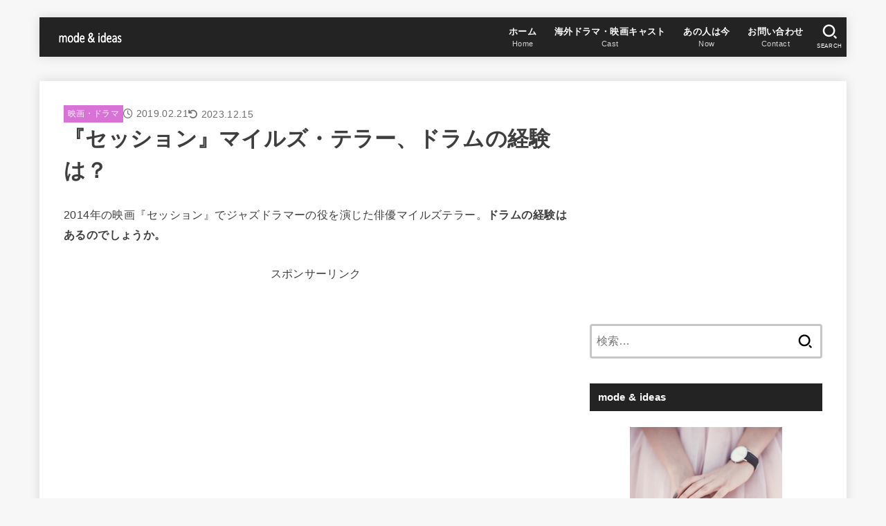

--- FILE ---
content_type: text/html; charset=UTF-8
request_url: https://uinfavorite.jp/2019/02/21/miles-teller-drummer/
body_size: 23138
content:
<!doctype html><html lang="ja"><head><meta charset="utf-8"><meta http-equiv="X-UA-Compatible" content="IE=edge"><meta name="HandheldFriendly" content="True"><meta name="MobileOptimized" content="320"><meta name="viewport" content="width=device-width, initial-scale=1.0, viewport-fit=cover"><link rel="pingback" href="https://uinfavorite.jp/xmlrpc.php"><!-- <link media="all" href="https://uinfavorite.jp/wp-content/cache/autoptimize/css/autoptimize_1bed706cdb1454a958a307b80879d90f.css" rel="stylesheet"> -->
<link rel="stylesheet" type="text/css" href="//uinfavorite.jp/wp-content/cache/wpfc-minified/1qbyax7f/608cp.css" media="all"/><title>『セッション』マイルズ・テラー、ドラムの経験は？ &#8211; mode &amp; ideas</title><meta name='robots' content='max-image-preview:large' /><link rel='dns-prefetch' href='//www.googletagmanager.com' /><link rel='dns-prefetch' href='//stats.wp.com' /><link rel='dns-prefetch' href='//cdnjs.cloudflare.com' /><link rel='dns-prefetch' href='//pagead2.googlesyndication.com' /><link rel="alternate" type="application/rss+xml" title="mode &amp; ideas &raquo; フィード" href="https://uinfavorite.jp/feed/" /><link rel="alternate" type="application/rss+xml" title="mode &amp; ideas &raquo; コメントフィード" href="https://uinfavorite.jp/comments/feed/" /><link rel="alternate" title="oEmbed (JSON)" type="application/json+oembed" href="https://uinfavorite.jp/wp-json/oembed/1.0/embed?url=https%3A%2F%2Fuinfavorite.jp%2F2019%2F02%2F21%2Fmiles-teller-drummer%2F" /><link rel="alternate" title="oEmbed (XML)" type="text/xml+oembed" href="https://uinfavorite.jp/wp-json/oembed/1.0/embed?url=https%3A%2F%2Fuinfavorite.jp%2F2019%2F02%2F21%2Fmiles-teller-drummer%2F&#038;format=xml" /><link rel='stylesheet' id='fontawesome-css' href='https://cdnjs.cloudflare.com/ajax/libs/font-awesome/6.7.2/css/all.min.css' type='text/css' media='all' /> <script src='//uinfavorite.jp/wp-content/cache/wpfc-minified/9h4hx3td/9tlgn.js' type="text/javascript"></script>
<!-- <script type="text/javascript" src="https://uinfavorite.jp/wp-includes/js/jquery/jquery.min.js?ver=3.7.1" id="jquery-core-js"></script> -->
<script type="text/javascript" id="jquery-js-after">jQuery(function($){$(".widget_categories li, .widget_nav_menu li").has("ul").toggleClass("accordionMenu");$(".widget ul.children , .widget ul.sub-menu").after("<span class='accordionBtn'></span>");$(".widget ul.children , .widget ul.sub-menu").hide();$("ul .accordionBtn").on("click",function(){$(this).prev("ul").slideToggle();$(this).toggleClass("active")})});
//# sourceURL=jquery-js-after</script> 
<script type="text/javascript" defer='defer' src="https://www.googletagmanager.com/gtag/js?id=GT-5DDBCZR" id="google_gtagjs-js" async></script> <script type="text/javascript" id="google_gtagjs-js-after">window.dataLayer = window.dataLayer || [];function gtag(){dataLayer.push(arguments);}
gtag("set","linker",{"domains":["uinfavorite.jp"]});
gtag("js", new Date());
gtag("set", "developer_id.dZTNiMT", true);
gtag("config", "GT-5DDBCZR");
//# sourceURL=google_gtagjs-js-after</script> <link rel="https://api.w.org/" href="https://uinfavorite.jp/wp-json/" /><link rel="alternate" title="JSON" type="application/json" href="https://uinfavorite.jp/wp-json/wp/v2/posts/9635" /><link rel="EditURI" type="application/rsd+xml" title="RSD" href="https://uinfavorite.jp/xmlrpc.php?rsd" /><link rel="canonical" href="https://uinfavorite.jp/2019/02/21/miles-teller-drummer/" /><link rel='shortlink' href='https://uinfavorite.jp/?p=9635' /><meta name="generator" content="Site Kit by Google 1.168.0" /><meta name="msvalidate.01" content="2D517164A7A5063F91F085EF57A08F8E" /><meta name="thumbnail" content="https://uinfavorite.jp/wp-content/uploads/2019/02/drum.jpg" /><meta name="google-adsense-platform-account" content="ca-host-pub-2644536267352236"><meta name="google-adsense-platform-domain" content="sitekit.withgoogle.com"> <noscript><style>.lazyload[data-src]{display:none !important;}</style></noscript>  <script type="text/javascript" async="async" src="https://pagead2.googlesyndication.com/pagead/js/adsbygoogle.js?client=ca-pub-6700648248097326&amp;host=ca-host-pub-2644536267352236" crossorigin="anonymous"></script> <link rel="icon" href="https://uinfavorite.jp/wp-content/uploads/2016/10/cropped-icon-1-32x32.png" sizes="32x32" /><link rel="icon" href="https://uinfavorite.jp/wp-content/uploads/2016/10/cropped-icon-1-192x192.png" sizes="192x192" /><link rel="apple-touch-icon" href="https://uinfavorite.jp/wp-content/uploads/2016/10/cropped-icon-1-180x180.png" /><meta name="msapplication-TileImage" content="https://uinfavorite.jp/wp-content/uploads/2016/10/cropped-icon-1-270x270.png" /></head><body class="wp-singular post-template-default single single-post postid-9635 single-format-standard wp-custom-logo wp-embed-responsive wp-theme-jstork19 wp-child-theme-jstork19_custom h_layout_pc_left_normal h_layout_sp_center"> <svg aria-hidden="true" xmlns="http://www.w3.org/2000/svg" width="0" height="0" focusable="false" role="none" style="visibility: hidden; position: absolute; left: -9999px; overflow: hidden;"><defs><symbol id="svgicon_search_btn" viewBox="0 0 50 50"><path d="M44.35,48.52l-4.95-4.95c-1.17-1.17-1.17-3.07,0-4.24l0,0c1.17-1.17,3.07-1.17,4.24,0l4.95,4.95c1.17,1.17,1.17,3.07,0,4.24 l0,0C47.42,49.7,45.53,49.7,44.35,48.52z"/><path d="M22.81,7c8.35,0,15.14,6.79,15.14,15.14s-6.79,15.14-15.14,15.14S7.67,30.49,7.67,22.14S14.46,7,22.81,7 M22.81,1 C11.13,1,1.67,10.47,1.67,22.14s9.47,21.14,21.14,21.14s21.14-9.47,21.14-21.14S34.49,1,22.81,1L22.81,1z"/></symbol><symbol id="svgicon_nav_btn" viewBox="0 0 50 50"><path d="M45.1,46.5H4.9c-1.6,0-2.9-1.3-2.9-2.9v-0.2c0-1.6,1.3-2.9,2.9-2.9h40.2c1.6,0,2.9,1.3,2.9,2.9v0.2 C48,45.2,46.7,46.5,45.1,46.5z"/><path d="M45.1,28.5H4.9c-1.6,0-2.9-1.3-2.9-2.9v-0.2c0-1.6,1.3-2.9,2.9-2.9h40.2c1.6,0,2.9,1.3,2.9,2.9v0.2 C48,27.2,46.7,28.5,45.1,28.5z"/><path d="M45.1,10.5H4.9C3.3,10.5,2,9.2,2,7.6V7.4c0-1.6,1.3-2.9,2.9-2.9h40.2c1.6,0,2.9,1.3,2.9,2.9v0.2 C48,9.2,46.7,10.5,45.1,10.5z"/></symbol><symbol id="stk-envelope-svg" viewBox="0 0 300 300"><path d="M300.03,81.5c0-30.25-24.75-55-55-55h-190c-30.25,0-55,24.75-55,55v140c0,30.25,24.75,55,55,55h190c30.25,0,55-24.75,55-55 V81.5z M37.4,63.87c4.75-4.75,11.01-7.37,17.63-7.37h190c6.62,0,12.88,2.62,17.63,7.37c4.75,4.75,7.37,11.01,7.37,17.63v5.56 c-0.32,0.2-0.64,0.41-0.95,0.64L160.2,169.61c-0.75,0.44-5.12,2.89-10.17,2.89c-4.99,0-9.28-2.37-10.23-2.94L30.99,87.7 c-0.31-0.23-0.63-0.44-0.95-0.64V81.5C30.03,74.88,32.65,68.62,37.4,63.87z M262.66,239.13c-4.75,4.75-11.01,7.37-17.63,7.37h-190 c-6.62,0-12.88-2.62-17.63-7.37c-4.75-4.75-7.37-11.01-7.37-17.63v-99.48l93.38,70.24c0.16,0.12,0.32,0.24,0.49,0.35 c1.17,0.81,11.88,7.88,26.13,7.88c14.25,0,24.96-7.07,26.14-7.88c0.17-0.11,0.33-0.23,0.49-0.35l93.38-70.24v99.48 C270.03,228.12,267.42,234.38,262.66,239.13z"/></symbol><symbol id="stk-close-svg" viewBox="0 0 384 512"><path fill="currentColor" d="M342.6 150.6c12.5-12.5 12.5-32.8 0-45.3s-32.8-12.5-45.3 0L192 210.7 86.6 105.4c-12.5-12.5-32.8-12.5-45.3 0s-12.5 32.8 0 45.3L146.7 256 41.4 361.4c-12.5 12.5-12.5 32.8 0 45.3s32.8 12.5 45.3 0L192 301.3 297.4 406.6c12.5 12.5 32.8 12.5 45.3 0s12.5-32.8 0-45.3L237.3 256 342.6 150.6z"/></symbol><symbol id="stk-twitter-svg" viewBox="0 0 512 512"><path d="M299.8,219.7L471,20.7h-40.6L281.7,193.4L163,20.7H26l179.6,261.4L26,490.7h40.6l157-182.5L349,490.7h137L299.8,219.7 L299.8,219.7z M244.2,284.3l-18.2-26L81.2,51.2h62.3l116.9,167.1l18.2,26l151.9,217.2h-62.3L244.2,284.3L244.2,284.3z"/></symbol><symbol id="stk-twitter_bird-svg" viewBox="0 0 512 512"><path d="M459.37 151.716c.325 4.548.325 9.097.325 13.645 0 138.72-105.583 298.558-298.558 298.558-59.452 0-114.68-17.219-161.137-47.106 8.447.974 16.568 1.299 25.34 1.299 49.055 0 94.213-16.568 130.274-44.832-46.132-.975-84.792-31.188-98.112-72.772 6.498.974 12.995 1.624 19.818 1.624 9.421 0 18.843-1.3 27.614-3.573-48.081-9.747-84.143-51.98-84.143-102.985v-1.299c13.969 7.797 30.214 12.67 47.431 13.319-28.264-18.843-46.781-51.005-46.781-87.391 0-19.492 5.197-37.36 14.294-52.954 51.655 63.675 129.3 105.258 216.365 109.807-1.624-7.797-2.599-15.918-2.599-24.04 0-57.828 46.782-104.934 104.934-104.934 30.213 0 57.502 12.67 76.67 33.137 23.715-4.548 46.456-13.32 66.599-25.34-7.798 24.366-24.366 44.833-46.132 57.827 21.117-2.273 41.584-8.122 60.426-16.243-14.292 20.791-32.161 39.308-52.628 54.253z"/></symbol><symbol id="stk-bluesky-svg" viewBox="0 0 256 256"><path d="M 60.901 37.747 C 88.061 58.137 117.273 99.482 127.999 121.666 C 138.727 99.482 167.938 58.137 195.099 37.747 C 214.696 23.034 246.45 11.651 246.45 47.874 C 246.45 55.109 242.302 108.648 239.869 117.34 C 231.413 147.559 200.6 155.266 173.189 150.601 C 221.101 158.756 233.288 185.766 206.966 212.776 C 156.975 264.073 135.115 199.905 129.514 183.464 C 128.487 180.449 128.007 179.038 127.999 180.238 C 127.992 179.038 127.512 180.449 126.486 183.464 C 120.884 199.905 99.024 264.073 49.033 212.776 C 22.711 185.766 34.899 158.756 82.81 150.601 C 55.4 155.266 24.587 147.559 16.13 117.34 C 13.697 108.648 9.55 55.109 9.55 47.874 C 9.55 11.651 41.304 23.034 60.901 37.747 Z"/></symbol><symbol id="stk-facebook-svg" viewBox="0 0 512 512"><path d="M504 256C504 119 393 8 256 8S8 119 8 256c0 123.78 90.69 226.38 209.25 245V327.69h-63V256h63v-54.64c0-62.15 37-96.48 93.67-96.48 27.14 0 55.52 4.84 55.52 4.84v61h-31.28c-30.8 0-40.41 19.12-40.41 38.73V256h68.78l-11 71.69h-57.78V501C413.31 482.38 504 379.78 504 256z"/></symbol><symbol id="stk-hatebu-svg" viewBox="0 0 50 50"><path d="M5.53,7.51c5.39,0,10.71,0,16.02,0,.73,0,1.47,.06,2.19,.19,3.52,.6,6.45,3.36,6.99,6.54,.63,3.68-1.34,7.09-5.02,8.67-.32,.14-.63,.27-1.03,.45,3.69,.93,6.25,3.02,7.37,6.59,1.79,5.7-2.32,11.79-8.4,12.05-6.01,.26-12.03,.06-18.13,.06V7.51Zm8.16,28.37c.16,.03,.26,.07,.35,.07,1.82,0,3.64,.03,5.46,0,2.09-.03,3.73-1.58,3.89-3.62,.14-1.87-1.28-3.79-3.27-3.97-2.11-.19-4.25-.04-6.42-.04v7.56Zm-.02-13.77c1.46,0,2.83,0,4.2,0,.29,0,.58,0,.86-.03,1.67-.21,3.01-1.53,3.17-3.12,.16-1.62-.75-3.32-2.36-3.61-1.91-.34-3.89-.25-5.87-.35v7.1Z"/><path d="M43.93,30.53h-7.69V7.59h7.69V30.53Z"/><path d="M44,38.27c0,2.13-1.79,3.86-3.95,3.83-2.12-.03-3.86-1.77-3.85-3.85,0-2.13,1.8-3.86,3.96-3.83,2.12,.03,3.85,1.75,3.84,3.85Z"/></symbol><symbol id="stk-line-svg" viewBox="0 0 32 32"><path d="M25.82 13.151c0.465 0 0.84 0.38 0.84 0.841 0 0.46-0.375 0.84-0.84 0.84h-2.34v1.5h2.34c0.465 0 0.84 0.377 0.84 0.84 0 0.459-0.375 0.839-0.84 0.839h-3.181c-0.46 0-0.836-0.38-0.836-0.839v-6.361c0-0.46 0.376-0.84 0.84-0.84h3.181c0.461 0 0.836 0.38 0.836 0.84 0 0.465-0.375 0.84-0.84 0.84h-2.34v1.5zM20.68 17.172c0 0.36-0.232 0.68-0.576 0.795-0.085 0.028-0.177 0.041-0.265 0.041-0.281 0-0.521-0.12-0.68-0.333l-3.257-4.423v3.92c0 0.459-0.372 0.839-0.841 0.839-0.461 0-0.835-0.38-0.835-0.839v-6.361c0-0.36 0.231-0.68 0.573-0.793 0.080-0.031 0.181-0.044 0.259-0.044 0.26 0 0.5 0.139 0.66 0.339l3.283 4.44v-3.941c0-0.46 0.376-0.84 0.84-0.84 0.46 0 0.84 0.38 0.84 0.84zM13.025 17.172c0 0.459-0.376 0.839-0.841 0.839-0.46 0-0.836-0.38-0.836-0.839v-6.361c0-0.46 0.376-0.84 0.84-0.84 0.461 0 0.837 0.38 0.837 0.84zM9.737 18.011h-3.181c-0.46 0-0.84-0.38-0.84-0.839v-6.361c0-0.46 0.38-0.84 0.84-0.84 0.464 0 0.84 0.38 0.84 0.84v5.521h2.341c0.464 0 0.839 0.377 0.839 0.84 0 0.459-0.376 0.839-0.839 0.839zM32 13.752c0-7.161-7.18-12.989-16-12.989s-16 5.828-16 12.989c0 6.415 5.693 11.789 13.38 12.811 0.521 0.109 1.231 0.344 1.411 0.787 0.16 0.401 0.105 1.021 0.051 1.44l-0.219 1.36c-0.060 0.401-0.32 1.581 1.399 0.86 1.721-0.719 9.221-5.437 12.581-9.3 2.299-2.519 3.397-5.099 3.397-7.957z"/></symbol><symbol id="stk-pokect-svg" viewBox="0 0 50 50"><path d="M8.04,6.5c-2.24,.15-3.6,1.42-3.6,3.7v13.62c0,11.06,11,19.75,20.52,19.68,10.7-.08,20.58-9.11,20.58-19.68V10.2c0-2.28-1.44-3.57-3.7-3.7H8.04Zm8.67,11.08l8.25,7.84,8.26-7.84c3.7-1.55,5.31,2.67,3.79,3.9l-10.76,10.27c-.35,.33-2.23,.33-2.58,0l-10.76-10.27c-1.45-1.36,.44-5.65,3.79-3.9h0Z"/></symbol><symbol id="stk-pinterest-svg" viewBox="0 0 50 50"><path d="M3.63,25c.11-6.06,2.25-11.13,6.43-15.19,4.18-4.06,9.15-6.12,14.94-6.18,6.23,.11,11.34,2.24,15.32,6.38,3.98,4.15,6,9.14,6.05,14.98-.11,6.01-2.25,11.06-6.43,15.15-4.18,4.09-9.15,6.16-14.94,6.21-2,0-4-.31-6.01-.92,.39-.61,.78-1.31,1.17-2.09,.44-.94,1-2.73,1.67-5.34,.17-.72,.42-1.7,.75-2.92,.39,.67,1.06,1.28,2,1.84,2.5,1.17,5.15,1.06,7.93-.33,2.89-1.67,4.9-4.26,6.01-7.76,1-3.67,.88-7.08-.38-10.22-1.25-3.15-3.49-5.41-6.72-6.8-4.06-1.17-8.01-1.04-11.85,.38s-6.51,3.85-8.01,7.3c-.39,1.28-.62,2.55-.71,3.8s-.04,2.47,.12,3.67,.59,2.27,1.25,3.21,1.56,1.67,2.67,2.17c.28,.11,.5,.11,.67,0,.22-.11,.44-.56,.67-1.33s.31-1.31,.25-1.59c-.06-.11-.17-.31-.33-.59-1.17-1.89-1.56-3.88-1.17-5.97,.39-2.09,1.25-3.85,2.59-5.3,2.06-1.84,4.47-2.84,7.22-3,2.75-.17,5.11,.59,7.05,2.25,1.06,1.22,1.74,2.7,2.04,4.42s.31,3.38,0,4.97c-.31,1.59-.85,3.07-1.63,4.47-1.39,2.17-3.03,3.28-4.92,3.34-1.11-.06-2.02-.49-2.71-1.29s-.91-1.74-.62-2.79c.11-.61,.44-1.81,1-3.59s.86-3.12,.92-4c-.17-2.12-1.14-3.2-2.92-3.26-1.39,.17-2.42,.79-3.09,1.88s-1.03,2.32-1.09,3.71c.17,1.62,.42,2.73,.75,3.34-.61,2.5-1.09,4.51-1.42,6.01-.11,.39-.42,1.59-.92,3.59s-.78,3.53-.83,4.59v2.34c-3.95-1.84-7.07-4.49-9.35-7.97-2.28-3.48-3.42-7.33-3.42-11.56Z"/></symbol><symbol id="stk-instagram-svg" viewBox="0 0 448 512"><path d="M224.1 141c-63.6 0-114.9 51.3-114.9 114.9s51.3 114.9 114.9 114.9S339 319.5 339 255.9 287.7 141 224.1 141zm0 189.6c-41.1 0-74.7-33.5-74.7-74.7s33.5-74.7 74.7-74.7 74.7 33.5 74.7 74.7-33.6 74.7-74.7 74.7zm146.4-194.3c0 14.9-12 26.8-26.8 26.8-14.9 0-26.8-12-26.8-26.8s12-26.8 26.8-26.8 26.8 12 26.8 26.8zm76.1 27.2c-1.7-35.9-9.9-67.7-36.2-93.9-26.2-26.2-58-34.4-93.9-36.2-37-2.1-147.9-2.1-184.9 0-35.8 1.7-67.6 9.9-93.9 36.1s-34.4 58-36.2 93.9c-2.1 37-2.1 147.9 0 184.9 1.7 35.9 9.9 67.7 36.2 93.9s58 34.4 93.9 36.2c37 2.1 147.9 2.1 184.9 0 35.9-1.7 67.7-9.9 93.9-36.2 26.2-26.2 34.4-58 36.2-93.9 2.1-37 2.1-147.8 0-184.8zM398.8 388c-7.8 19.6-22.9 34.7-42.6 42.6-29.5 11.7-99.5 9-132.1 9s-102.7 2.6-132.1-9c-19.6-7.8-34.7-22.9-42.6-42.6-11.7-29.5-9-99.5-9-132.1s-2.6-102.7 9-132.1c7.8-19.6 22.9-34.7 42.6-42.6 29.5-11.7 99.5-9 132.1-9s102.7-2.6 132.1 9c19.6 7.8 34.7 22.9 42.6 42.6 11.7 29.5 9 99.5 9 132.1s2.7 102.7-9 132.1z"/></symbol><symbol id="stk-youtube-svg" viewBox="0 0 576 512"><path d="M549.655 124.083c-6.281-23.65-24.787-42.276-48.284-48.597C458.781 64 288 64 288 64S117.22 64 74.629 75.486c-23.497 6.322-42.003 24.947-48.284 48.597-11.412 42.867-11.412 132.305-11.412 132.305s0 89.438 11.412 132.305c6.281 23.65 24.787 41.5 48.284 47.821C117.22 448 288 448 288 448s170.78 0 213.371-11.486c23.497-6.321 42.003-24.171 48.284-47.821 11.412-42.867 11.412-132.305 11.412-132.305s0-89.438-11.412-132.305zm-317.51 213.508V175.185l142.739 81.205-142.739 81.201z"/></symbol><symbol id="stk-tiktok-svg" viewBox="0 0 448 512"><path d="M448,209.91a210.06,210.06,0,0,1-122.77-39.25V349.38A162.55,162.55,0,1,1,185,188.31V278.2a74.62,74.62,0,1,0,52.23,71.18V0l88,0a121.18,121.18,0,0,0,1.86,22.17h0A122.18,122.18,0,0,0,381,102.39a121.43,121.43,0,0,0,67,20.14Z"/></symbol><symbol id="stk-feedly-svg" viewBox="0 0 50 50"><path d="M20.42,44.65h9.94c1.59,0,3.12-.63,4.25-1.76l12-12c2.34-2.34,2.34-6.14,0-8.48L29.64,5.43c-2.34-2.34-6.14-2.34-8.48,0L4.18,22.4c-2.34,2.34-2.34,6.14,0,8.48l12,12c1.12,1.12,2.65,1.76,4.24,1.76Zm-2.56-11.39l-.95-.95c-.39-.39-.39-1.02,0-1.41l7.07-7.07c.39-.39,1.02-.39,1.41,0l2.12,2.12c.39,.39,.39,1.02,0,1.41l-5.9,5.9c-.19,.19-.44,.29-.71,.29h-2.34c-.27,0-.52-.11-.71-.29Zm10.36,4.71l-.95,.95c-.19,.19-.44,.29-.71,.29h-2.34c-.27,0-.52-.11-.71-.29l-.95-.95c-.39-.39-.39-1.02,0-1.41l2.12-2.12c.39-.39,1.02-.39,1.41,0l2.12,2.12c.39,.39,.39,1.02,0,1.41ZM11.25,25.23l12.73-12.73c.39-.39,1.02-.39,1.41,0l2.12,2.12c.39,.39,.39,1.02,0,1.41l-11.55,11.55c-.19,.19-.45,.29-.71,.29h-2.34c-.27,0-.52-.11-.71-.29l-.95-.95c-.39-.39-.39-1.02,0-1.41Z"/></symbol><symbol id="stk-amazon-svg" viewBox="0 0 512 512"><path class="st0" d="M444.6,421.5L444.6,421.5C233.3,522,102.2,437.9,18.2,386.8c-5.2-3.2-14,0.8-6.4,9.6 C39.8,430.3,131.5,512,251.1,512c119.7,0,191-65.3,199.9-76.7C459.8,424,453.6,417.7,444.6,421.5z"/><path class="st0" d="M504,388.7L504,388.7c-5.7-7.4-34.5-8.8-52.7-6.5c-18.2,2.2-45.5,13.3-43.1,19.9c1.2,2.5,3.7,1.4,16.2,0.3 c12.5-1.2,47.6-5.7,54.9,3.9c7.3,9.6-11.2,55.4-14.6,62.8c-3.3,7.4,1.2,9.3,7.4,4.4c6.1-4.9,17-17.7,24.4-35.7 C503.9,419.6,508.3,394.3,504,388.7z"/><path class="st0" d="M302.6,147.3c-39.3,4.5-90.6,7.3-127.4,23.5c-42.4,18.3-72.2,55.7-72.2,110.7c0,70.4,44.4,105.6,101.4,105.6 c48.2,0,74.5-11.3,111.7-49.3c12.4,17.8,16.4,26.5,38.9,45.2c5,2.7,11.5,2.4,16-1.6l0,0h0c0,0,0,0,0,0l0.2,0.2 c13.5-12,38.1-33.4,51.9-45c5.5-4.6,4.6-11.9,0.2-18c-12.4-17.1-25.5-31.1-25.5-62.8V150.2c0-44.7,3.1-85.7-29.8-116.5 c-26-25-69.1-33.7-102-33.7c-64.4,0-136.3,24-151.5,103.7c-1.5,8.5,4.6,13,10.1,14.2l65.7,7c6.1-0.3,10.6-6.3,11.7-12.4 c5.6-27.4,28.7-40.7,54.5-40.7c13.9,0,29.7,5.1,38,17.6c9.4,13.9,8.2,33,8.2,49.1V147.3z M289.9,288.1 c-10.8,19.1-27.8,30.8-46.9,30.8c-26,0-41.2-19.8-41.2-49.1c0-57.7,51.7-68.2,100.7-68.2v14.7C302.6,242.6,303.2,264.7,289.9,288.1 z"/></symbol><symbol id="stk-user_url-svg" viewBox="0 0 50 50"><path d="M33.62,25c0,1.99-.11,3.92-.3,5.75H16.67c-.19-1.83-.38-3.76-.38-5.75s.19-3.92,.38-5.75h16.66c.19,1.83,.3,3.76,.3,5.75Zm13.65-5.75c.48,1.84,.73,3.76,.73,5.75s-.25,3.91-.73,5.75h-11.06c.19-1.85,.29-3.85,.29-5.75s-.1-3.9-.29-5.75h11.06Zm-.94-2.88h-10.48c-.9-5.74-2.68-10.55-4.97-13.62,7.04,1.86,12.76,6.96,15.45,13.62Zm-13.4,0h-15.87c.55-3.27,1.39-6.17,2.43-8.5,.94-2.12,1.99-3.66,3.01-4.63,1.01-.96,1.84-1.24,2.5-1.24s1.49,.29,2.5,1.24c1.02,.97,2.07,2.51,3.01,4.63,1.03,2.34,1.88,5.23,2.43,8.5h0Zm-29.26,0C6.37,9.72,12.08,4.61,19.12,2.76c-2.29,3.07-4.07,7.88-4.97,13.62H3.67Zm10.12,2.88c-.19,1.85-.37,3.77-.37,5.75s.18,3.9,.37,5.75H2.72c-.47-1.84-.72-3.76-.72-5.75s.25-3.91,.72-5.75H13.79Zm5.71,22.87c-1.03-2.34-1.88-5.23-2.43-8.5h15.87c-.55,3.27-1.39,6.16-2.43,8.5-.94,2.13-1.99,3.67-3.01,4.64-1.01,.95-1.84,1.24-2.58,1.24-.58,0-1.41-.29-2.42-1.24-1.02-.97-2.07-2.51-3.01-4.64h0Zm-.37,5.12c-7.04-1.86-12.76-6.96-15.45-13.62H14.16c.9,5.74,2.68,10.55,4.97,13.62h0Zm11.75,0c2.29-3.07,4.07-7.88,4.97-13.62h10.48c-2.7,6.66-8.41,11.76-15.45,13.62h0Z"/></symbol><symbol id="stk-link-svg" viewBox="0 0 256 256"><path d="M85.56787,153.44629l67.88281-67.88184a12.0001,12.0001,0,1,1,16.97071,16.97071L102.53857,170.417a12.0001,12.0001,0,1,1-16.9707-16.9707ZM136.478,170.4248,108.19385,198.709a36,36,0,0,1-50.91211-50.91113l28.28418-28.28418A12.0001,12.0001,0,0,0,68.59521,102.543L40.311,130.82715a60.00016,60.00016,0,0,0,84.85351,84.85254l28.28418-28.28418A12.0001,12.0001,0,0,0,136.478,170.4248ZM215.6792,40.3125a60.06784,60.06784,0,0,0-84.85352,0L102.5415,68.59668a12.0001,12.0001,0,0,0,16.97071,16.9707L147.79639,57.2832a36,36,0,0,1,50.91211,50.91114l-28.28418,28.28418a12.0001,12.0001,0,0,0,16.9707,16.9707L215.6792,125.165a60.00052,60.00052,0,0,0,0-84.85254Z"/></symbol></defs></svg><div id="container"><header id="header" class="stk_header"><div class="inner-header wrap"><div class="site__logo fs_m"><p class="site__logo__title img"><a href="https://uinfavorite.jp/" class="custom-logo-link" rel="home"><noscript><img width="269" height="77" src="https://uinfavorite.jp/wp-content/uploads/2023/10/cropped-mode_and_ideas.png" class="custom-logo" alt="ロゴ" decoding="async" /></noscript><img width="269" height="77" src='data:image/svg+xml,%3Csvg%20xmlns=%22http://www.w3.org/2000/svg%22%20viewBox=%220%200%20269%2077%22%3E%3C/svg%3E' data-src="https://uinfavorite.jp/wp-content/uploads/2023/10/cropped-mode_and_ideas.png" class="lazyload custom-logo" alt="ロゴ" decoding="async" /></a></p></div><nav class="stk_g_nav stk-hidden_sp"><ul id="menu-%e3%83%a1%e3%82%a4%e3%83%b3%e3%83%a1%e3%83%8b%e3%83%a5%e3%83%bc" class="ul__g_nav gnav_m"><li id="menu-item-185" class="menu-item menu-item-type-custom menu-item-object-custom menu-item-home menu-item-185"><a href="https://uinfavorite.jp/"><span class="gnav_ttl">ホーム</span><span class="gf">Home</span></a></li><li id="menu-item-27836" class="menu-item menu-item-type-custom menu-item-object-custom menu-item-27836"><a href="https://uinfavorite.jp/tag/cast/"><span class="gnav_ttl">海外ドラマ・映画キャスト</span><span class="gf">Cast</span></a></li><li id="menu-item-28176" class="menu-item menu-item-type-custom menu-item-object-custom menu-item-28176"><a href="https://uinfavorite.jp/tag/now/"><span class="gnav_ttl">あの人は今</span><span class="gf">Now</span></a></li><li id="menu-item-27" class="menu-item menu-item-type-post_type menu-item-object-page menu-item-27"><a href="https://uinfavorite.jp/contact/"><span class="gnav_ttl">お問い合わせ</span><span class="gf">Contact</span></a></li></ul></nav><nav class="stk_g_nav fadeIn stk-hidden_pc"><ul id="menu-%e3%82%b9%e3%83%9e%e3%83%9b%e7%94%a8%e3%83%a1%e3%82%a4%e3%83%b3%e3%83%a1%e3%83%8b%e3%83%a5%e3%83%bc" class="ul__g_nav"><li id="menu-item-186" class="menu-item menu-item-type-custom menu-item-object-custom menu-item-home menu-item-186"><a href="https://uinfavorite.jp/">ホーム</a></li><li id="menu-item-27835" class="menu-item menu-item-type-custom menu-item-object-custom menu-item-27835"><a href="https://uinfavorite.jp/tag/cast/"><span class="gnav_ttl">海外ドラマ・映画キャスト</span><span class="gf">Cast</span></a></li><li id="menu-item-28175" class="menu-item menu-item-type-custom menu-item-object-custom menu-item-28175"><a href="https://uinfavorite.jp/tag/now/"><span class="gnav_ttl">あの人は今</span><span class="gf">Now</span></a></li><li id="menu-item-28" class="menu-item menu-item-type-post_type menu-item-object-page menu-item-28"><a href="https://uinfavorite.jp/contact/">お問い合わせ</a></li></ul></nav><a href="#searchbox" data-remodal-target="searchbox" class="nav_btn search_btn" aria-label="SEARCH" title="SEARCH"> <svg class="stk_svgicon nav_btn__svgicon"> <use xlink:href="#svgicon_search_btn"/> </svg> <span class="text gf">search</span></a><a href="#spnavi" data-remodal-target="spnavi" class="nav_btn menu_btn" aria-label="MENU" title="MENU"> <svg class="stk_svgicon nav_btn__svgicon"> <use xlink:href="#svgicon_nav_btn"/> </svg> <span class="text gf">menu</span></a></div></header><div id="content"><div id="inner-content" class="fadeIn wrap"><main id="main"><article id="post-9635" class="post-9635 post type-post status-publish format-standard has-post-thumbnail hentry category-movie article"><header class="article-header entry-header"><p class="byline entry-meta vcard"><span class="cat-name cat-id-13"><a href="https://uinfavorite.jp/category/movie/">映画・ドラマ</a></span><time class="time__date gf entry-date updated">2019.02.21</time><time class="time__date gf entry-date undo updated" datetime="2023-12-15">2023.12.15</time></p><h1 class="entry-title post-title" itemprop="headline" rel="bookmark">『セッション』マイルズ・テラー、ドラムの経験は？</h1></header><section class="entry-content cf"><p>2014年の映画『セッション』でジャズドラマーの役を演じた俳優マイルズテラー。<strong>ドラムの経験はあるのでしょうか。</strong></p><p><div class="add more"></div></p><div class="add"><center>スポンサーリンク</center> <script async src="https://pagead2.googlesyndication.com/pagead/js/adsbygoogle.js?client=ca-pub-6700648248097326"
crossorigin="anonymous"></script> <ins class="adsbygoogle"
style="display:block; text-align:center;"
data-ad-layout="in-article"
data-ad-format="fluid"
data-ad-client="ca-pub-6700648248097326"
data-ad-slot="8835869579"></ins> <script>(adsbygoogle = window.adsbygoogle || []).push({});</script> <br></div><div id="toc_container" class="no_bullets"><p class="toc_title">Contents</p><ul class="toc_list"><li><a href="#i"><span class="toc_number toc_depth_1">1</span> 映画『セッション』アンドリュー・ニーマン役</a></li><li><a href="#i-2"><span class="toc_number toc_depth_1">2</span> マイルズ・テラー、ドラムの経験は？</a><ul><li><a href="#i-3"><span class="toc_number toc_depth_2">2.1</span> ある！</a></li><li><a href="#i-4"><span class="toc_number toc_depth_2">2.2</span> 映画のために猛練習</a></li></ul></li><li><a href="#i-5"><span class="toc_number toc_depth_1">3</span> まとめ</a></li></ul></div><h2><span id="i">映画『セッション』アンドリュー・ニーマン役</span></h2><p>デイミアン・チャゼル監督の映画『セッション(Whiplash)』。</p><p><strong>主人公アンドリュー・ニーマン役は俳優マイルズ・テラー。</strong></p><blockquote class="twitter-tweet" data-lang="ja"><p dir="ltr" lang="en"><a href="https://twitter.com/Miles_Teller?ref_src=twsrc%5Etfw">@Miles_Teller</a> &amp; <a href="https://twitter.com/hashtag/JKSimmons?src=hash&amp;ref_src=twsrc%5Etfw">#JKSimmons</a> from <a href="https://twitter.com/WhiplashMovie?ref_src=twsrc%5Etfw">@WhiplashMovie</a> <a href="http://t.co/wpNKnLYIJZ">pic.twitter.com/wpNKnLYIJZ</a></p><p>— Whiplash (@WhiplashMovie) <a href="https://twitter.com/WhiplashMovie/status/553534966043140096?ref_src=twsrc%5Etfw">2015年1月9日</a></p></blockquote><p><script async src="https://platform.twitter.com/widgets.js" charset="utf-8"></script></p><p>映画の中ではジャズドラマーの役ですが、実際にドラムの経験はあるのでしょうか。</p><div class="add"><center>スポンサーリンク</center> <script async src="https://pagead2.googlesyndication.com/pagead/js/adsbygoogle.js?client=ca-pub-6700648248097326"
crossorigin="anonymous"></script> <ins class="adsbygoogle"
style="display:block; text-align:center;"
data-ad-layout="in-article"
data-ad-format="fluid"
data-ad-client="ca-pub-6700648248097326"
data-ad-slot="8835869579"></ins> <script>(adsbygoogle = window.adsbygoogle || []).push({});</script> <br></div><h2><span id="i-2">マイルズ・テラー、ドラムの経験は？</span></h2><h3><span id="i-3">ある！</span></h3><blockquote class="twitter-tweet" data-lang="ja"><p dir="ltr" lang="en">Suffice it to say, <a href="https://twitter.com/Miles_Teller?ref_src=twsrc%5Etfw">@Miles_Teller</a> got some help learning how to play the drums for <a href="https://twitter.com/hashtag/Whiplash?src=hash&amp;ref_src=twsrc%5Etfw">#Whiplash</a> <a href="http://t.co/sMBfrsAz3K">http://t.co/sMBfrsAz3K</a> <a href="http://t.co/Sjc4163XuL">pic.twitter.com/Sjc4163XuL</a></p><p>— People (@people) <a href="https://twitter.com/people/status/522469493160030208?ref_src=twsrc%5Etfw">2014年10月15日</a></p></blockquote><p><script async src="https://platform.twitter.com/widgets.js" charset="utf-8"></script><br /> <span class="marker_yellow"><strong>マイルズがドラムを始めたのは15歳のとき。</strong></span></p><p>音楽好きの家庭で育ち、ピアノやサックスを習っていたそうですが、15歳のときにドラムセットを買ってもらい、練習を始めたそうです。</p><p style="text-align: center;"><strong>15歳のころのマイルズ・テラー</strong></p><blockquote><figure id="attachment_9636" aria-describedby="caption-attachment-9636" style="width: 450px" class="wp-caption aligncenter"><img fetchpriority="high" decoding="async" class="wp-image-9636" src="https://uinfavorite.jp/wp-content/uploads/2019/02/youtube.jpg" alt="miles" width="450" height="469" /><figcaption id="caption-attachment-9636" class="wp-caption-text">YouTube「The Tonight Show Starring Jimmy Fallon」キャプチャ</figcaption></figure></blockquote><ul><li><a href="https://youtu.be/BgTZDSJKLks" target="_blank" rel="noopener">YouTube：Miles Teller Is a Self-Taught Drummer</a></li></ul><p>マイルズは独学でドラムを学び、高校生のころはロックバンドに所属。</p><h3><span id="i-4">映画のために猛練習</span></h3><p><strong>ドラマーとしての経験はありますが、『セッション』で演じたのは<span style="text-decoration: underline;">ジャズ</span>ドラマー。</strong></p><p>スティックの持ち方や叩き方が違うので、<strong>撮影のために1日3~4時間、2ヶ月に渡ってジャズドラムの猛特訓</strong>をしたそうです。</p><p>マイルズをサポートしたのは、ニューヨークを拠点に活動するバンド『The Howlin&#8217; Souls』のドラマー、ネイト・ラング(Nate Lang)さん。</p><p>ネイトさんは『セッション』にライバルのカール役で出演もしていました。</p><blockquote class="twitter-tweet" data-conversation="none" data-lang="ja"><p dir="ltr" lang="en">And also a shout out to Nate Lang, for a fine supporting role in Whiplash as the demoted drummer <a href="http://t.co/BYFiffTPiv">pic.twitter.com/BYFiffTPiv</a></p><p>— Rhett Bartlett (@dialmformovies) <a href="https://twitter.com/dialmformovies/status/553076190190125056?ref_src=twsrc%5Etfw">2015年1月8日</a></p></blockquote><p><script async src="https://platform.twitter.com/widgets.js" charset="utf-8"></script></p><p>ちなみに、<strong>テレンス・フレッチャー役のJ・K・シモンズ</strong>はブロードウェイミュージカルやオペラに出演したこともある俳優。</p><blockquote class="twitter-tweet" data-lang="ja"><p dir="ltr" lang="en">Wow, <a href="https://twitter.com/Miles_Teller?ref_src=twsrc%5Etfw">@Miles_Teller</a> can really drum! Check out his skills in <a href="https://twitter.com/hashtag/Whiplash?src=hash&amp;ref_src=twsrc%5Etfw">#Whiplash</a>: <a href="http://t.co/n1ROC2tDPR">http://t.co/n1ROC2tDPR</a> <a href="http://t.co/U8VS0uncaC">pic.twitter.com/U8VS0uncaC</a></p><p>— InStyle (@InStyle) <a href="https://twitter.com/InStyle/status/521648048318218240?ref_src=twsrc%5Etfw">2014年10月13日</a></p></blockquote><p><script async src="https://platform.twitter.com/widgets.js" charset="utf-8"></script></p><p>少年時代は歌手を目指しており、大学では作曲を学んだそうです。</p><p>J・K・シモンズはデイミアン・チャゼル監督の映画『ラ・ラ・ランド』にも出演しました。</p><div class="related_article typesimple"><a class="related_article__link no-icon" href="https://uinfavorite.jp/2017/03/03/whiplash-cast/"><figure class="eyecatch of-cover thum"><noscript><img decoding="async" width="485" height="335" src="https://uinfavorite.jp/wp-content/uploads/2017/03/stage.png" class="archives-eyecatch-image attachment-oc-post-thum wp-post-image" alt="ドラム" srcset="https://uinfavorite.jp/wp-content/uploads/2017/03/stage.png 800w, https://uinfavorite.jp/wp-content/uploads/2017/03/stage-300x207.png 300w, https://uinfavorite.jp/wp-content/uploads/2017/03/stage-768x530.png 768w" sizes="(max-width: 485px) 45vw, 485px" /></noscript><img decoding="async" width="485" height="335" src='data:image/svg+xml,%3Csvg%20xmlns=%22http://www.w3.org/2000/svg%22%20viewBox=%220%200%20485%20335%22%3E%3C/svg%3E' data-src="https://uinfavorite.jp/wp-content/uploads/2017/03/stage.png" class="lazyload archives-eyecatch-image attachment-oc-post-thum wp-post-image" alt="ドラム" data-srcset="https://uinfavorite.jp/wp-content/uploads/2017/03/stage.png 800w, https://uinfavorite.jp/wp-content/uploads/2017/03/stage-300x207.png 300w, https://uinfavorite.jp/wp-content/uploads/2017/03/stage-768x530.png 768w" data-sizes="(max-width: 485px) 45vw, 485px" /></figure><div class="related_article__meta archives_post__meta inbox"><div class="related_article__ttl ttl"><span class="labeltext">関連記事</span>映画『セッション』キャストのプロフィール♪チャゼル監督の経験がもとに？</div><time class="time__date gf undo">2024.02.10</time></div></a></div><h2><span id="i-5">まとめ</span></h2><ul><li>マイルズ・テラーは15歳のときからドラムを演奏、ロックバンドに所属</li><li>『セッション』のためにジャズドラムの練習をして撮影に挑んだ</li><li>教えたのはカール役で出演したドラマーのネイト・ラング</li></ul><div class="add"><center>スポンサーリンク</center> <script async src="https://pagead2.googlesyndication.com/pagead/js/adsbygoogle.js?client=ca-pub-6700648248097326"
crossorigin="anonymous"></script> <ins class="adsbygoogle"
style="display:block; text-align:center;"
data-ad-layout="in-article"
data-ad-format="fluid"
data-ad-client="ca-pub-6700648248097326"
data-ad-slot="8835869579"></ins> <script>(adsbygoogle = window.adsbygoogle || []).push({});</script> <br></div><div class="add contentunder"><div id="custom_html-2" class="widget_text widget widget_custom_html"><div class="textwidget custom-html-widget"><script async src="https://pagead2.googlesyndication.com/pagead/js/adsbygoogle.js?client=ca-pub-6700648248097326"
crossorigin="anonymous"></script> <ins class="adsbygoogle"
style="display:block"
data-ad-format="autorelaxed"
data-ad-client="ca-pub-6700648248097326"
data-ad-slot="5261527946"></ins> <script>(adsbygoogle = window.adsbygoogle || []).push({});</script></div></div></div></section><footer class="article-footer"><ul class="post-categories"><li><a href="https://uinfavorite.jp/category/movie/" rel="category tag">映画・ドラマ</a></li></ul></footer></article><div id="single_foot"><div class="sharewrap"><ul class="sns_btn__ul --style-rich"><li class="sns_btn__li twitter"><a class="sns_btn__link" target="blank" 
href="//twitter.com/intent/tweet?url=https%3A%2F%2Fuinfavorite.jp%2F2019%2F02%2F21%2Fmiles-teller-drummer%2F&text=%E3%80%8E%E3%82%BB%E3%83%83%E3%82%B7%E3%83%A7%E3%83%B3%E3%80%8F%E3%83%9E%E3%82%A4%E3%83%AB%E3%82%BA%E3%83%BB%E3%83%86%E3%83%A9%E3%83%BC%E3%80%81%E3%83%89%E3%83%A9%E3%83%A0%E3%81%AE%E7%B5%8C%E9%A8%93%E3%81%AF%EF%BC%9F&tw_p=tweetbutton" 
onclick="window.open(this.href, 'tweetwindow', 'width=550, height=450,personalbar=0,toolbar=0,scrollbars=1,resizable=1'); return false;
"> <svg class="stk_sns__svgicon"><use xlink:href="#stk-twitter-svg" /></svg> <span class="sns_btn__text">ポスト</span></a></li><li class="sns_btn__li facebook"><a class="sns_btn__link" 
href="//www.facebook.com/sharer.php?src=bm&u=https%3A%2F%2Fuinfavorite.jp%2F2019%2F02%2F21%2Fmiles-teller-drummer%2F&t=%E3%80%8E%E3%82%BB%E3%83%83%E3%82%B7%E3%83%A7%E3%83%B3%E3%80%8F%E3%83%9E%E3%82%A4%E3%83%AB%E3%82%BA%E3%83%BB%E3%83%86%E3%83%A9%E3%83%BC%E3%80%81%E3%83%89%E3%83%A9%E3%83%A0%E3%81%AE%E7%B5%8C%E9%A8%93%E3%81%AF%EF%BC%9F" 
onclick="javascript:window.open(this.href, '', 'menubar=no,toolbar=no,resizable=yes,scrollbars=yes,height=300,width=600');return false;
"> <svg class="stk_sns__svgicon"><use xlink:href="#stk-facebook-svg" /></svg> <span class="sns_btn__text">シェア</span></a></li><li class="sns_btn__li hatebu"><a class="sns_btn__link" target="_blank"
href="//b.hatena.ne.jp/add?mode=confirm&url=https://uinfavorite.jp/2019/02/21/miles-teller-drummer/
&title=%E3%80%8E%E3%82%BB%E3%83%83%E3%82%B7%E3%83%A7%E3%83%B3%E3%80%8F%E3%83%9E%E3%82%A4%E3%83%AB%E3%82%BA%E3%83%BB%E3%83%86%E3%83%A9%E3%83%BC%E3%80%81%E3%83%89%E3%83%A9%E3%83%A0%E3%81%AE%E7%B5%8C%E9%A8%93%E3%81%AF%EF%BC%9F" 
onclick="window.open(this.href, 'HBwindow', 'width=600, height=400, menubar=no, toolbar=no, scrollbars=yes'); return false;
"> <svg class="stk_sns__svgicon"><use xlink:href="#stk-hatebu-svg" /></svg> <span class="sns_btn__text">はてブ</span></a></li><li class="sns_btn__li line"><a class="sns_btn__link" target="_blank"
href="//line.me/R/msg/text/?%E3%80%8E%E3%82%BB%E3%83%83%E3%82%B7%E3%83%A7%E3%83%B3%E3%80%8F%E3%83%9E%E3%82%A4%E3%83%AB%E3%82%BA%E3%83%BB%E3%83%86%E3%83%A9%E3%83%BC%E3%80%81%E3%83%89%E3%83%A9%E3%83%A0%E3%81%AE%E7%B5%8C%E9%A8%93%E3%81%AF%EF%BC%9F%0Ahttps%3A%2F%2Fuinfavorite.jp%2F2019%2F02%2F21%2Fmiles-teller-drummer%2F
"> <svg class="stk_sns__svgicon"><use xlink:href="#stk-line-svg" /></svg> <span class="sns_btn__text">送る</span></a></li><li class="sns_btn__li pocket"><a class="sns_btn__link" 
href="//getpocket.com/edit?url=https://uinfavorite.jp/2019/02/21/miles-teller-drummer/&title=%E3%80%8E%E3%82%BB%E3%83%83%E3%82%B7%E3%83%A7%E3%83%B3%E3%80%8F%E3%83%9E%E3%82%A4%E3%83%AB%E3%82%BA%E3%83%BB%E3%83%86%E3%83%A9%E3%83%BC%E3%80%81%E3%83%89%E3%83%A9%E3%83%A0%E3%81%AE%E7%B5%8C%E9%A8%93%E3%81%AF%EF%BC%9F" 
onclick="window.open(this.href, 'Pocketwindow', 'width=550, height=350, menubar=no, toolbar=no, scrollbars=yes'); return false;
"> <svg class="stk_sns__svgicon"><use xlink:href="#stk-pokect-svg" /></svg> <span class="sns_btn__text">Pocket</span></a></li></ul></div><div id="np-post"><div class="prev np-post-list"><a href="https://uinfavorite.jp/2019/02/22/who-is-j-balvin/" data-text="PREV PAGE"><figure class="eyecatch"><noscript><img width="128" height="87" src="https://uinfavorite.jp/wp-content/uploads/2019/02/colombia.jpg" class="attachment-thumbnail size-thumbnail wp-post-image" alt="J.バルヴィン" decoding="async" srcset="https://uinfavorite.jp/wp-content/uploads/2019/02/colombia.jpg 800w, https://uinfavorite.jp/wp-content/uploads/2019/02/colombia-768x524.jpg 768w" sizes="(max-width: 128px) 100vw, 128px" /></noscript><img width="128" height="87" src='data:image/svg+xml,%3Csvg%20xmlns=%22http://www.w3.org/2000/svg%22%20viewBox=%220%200%20128%2087%22%3E%3C/svg%3E' data-src="https://uinfavorite.jp/wp-content/uploads/2019/02/colombia.jpg" class="lazyload attachment-thumbnail size-thumbnail wp-post-image" alt="J.バルヴィン" decoding="async" data-srcset="https://uinfavorite.jp/wp-content/uploads/2019/02/colombia.jpg 800w, https://uinfavorite.jp/wp-content/uploads/2019/02/colombia-768x524.jpg 768w" data-sizes="(max-width: 128px) 100vw, 128px" /></figure><span class="ttl">J.バルヴィンのプロフィール♪年齢やインスタ、ヒット曲など</span></a></div><div class="next np-post-list"><a href="https://uinfavorite.jp/2019/02/20/who-is-keleigh-sperry/" data-text="NEXT PAGE"><span class="ttl">ケリー・スペリーはどんな人？マイルズ・テラーの恋人＆婚約者♡</span><figure class="eyecatch"><noscript><img width="128" height="84" src="https://uinfavorite.jp/wp-content/uploads/2019/02/couplebeach.jpg" class="attachment-thumbnail size-thumbnail wp-post-image" alt="ケリー・スペリー,マイルズ・テラー,恋人" decoding="async" srcset="https://uinfavorite.jp/wp-content/uploads/2019/02/couplebeach.jpg 800w, https://uinfavorite.jp/wp-content/uploads/2019/02/couplebeach-768x502.jpg 768w, https://uinfavorite.jp/wp-content/uploads/2019/02/couplebeach-300x200.jpg 300w" sizes="(max-width: 128px) 100vw, 128px" /></noscript><img width="128" height="84" src='data:image/svg+xml,%3Csvg%20xmlns=%22http://www.w3.org/2000/svg%22%20viewBox=%220%200%20128%2084%22%3E%3C/svg%3E' data-src="https://uinfavorite.jp/wp-content/uploads/2019/02/couplebeach.jpg" class="lazyload attachment-thumbnail size-thumbnail wp-post-image" alt="ケリー・スペリー,マイルズ・テラー,恋人" decoding="async" data-srcset="https://uinfavorite.jp/wp-content/uploads/2019/02/couplebeach.jpg 800w, https://uinfavorite.jp/wp-content/uploads/2019/02/couplebeach-768x502.jpg 768w, https://uinfavorite.jp/wp-content/uploads/2019/02/couplebeach-300x200.jpg 300w" data-sizes="(max-width: 128px) 100vw, 128px" /></figure></a></div></div><div id="related-box" class="original-related"><div class="related-h h_ttl h2"><span class="gf">RECOMMEND</span></div><ul><li class="related_newpost__li"> <a href="https://uinfavorite.jp/2023/07/15/chloe-grace-moretz-now/"><figure class="eyecatch of-cover"><noscript><img width="485" height="387" src="https://uinfavorite.jp/wp-content/uploads/2023/07/petals.jpg" class="archives-eyecatch-image attachment-oc-post-thum wp-post-image" alt="クロエ・グレース・モレッツの現在や最近の出演作品は？" decoding="async" srcset="https://uinfavorite.jp/wp-content/uploads/2023/07/petals.jpg 800w, https://uinfavorite.jp/wp-content/uploads/2023/07/petals-768x612.jpg 768w" sizes="(max-width: 485px) 45vw, 485px" /></noscript><img width="485" height="387" src='data:image/svg+xml,%3Csvg%20xmlns=%22http://www.w3.org/2000/svg%22%20viewBox=%220%200%20485%20387%22%3E%3C/svg%3E' data-src="https://uinfavorite.jp/wp-content/uploads/2023/07/petals.jpg" class="lazyload archives-eyecatch-image attachment-oc-post-thum wp-post-image" alt="クロエ・グレース・モレッツの現在や最近の出演作品は？" decoding="async" data-srcset="https://uinfavorite.jp/wp-content/uploads/2023/07/petals.jpg 800w, https://uinfavorite.jp/wp-content/uploads/2023/07/petals-768x612.jpg 768w" data-sizes="(max-width: 485px) 45vw, 485px" /><span class="osusume-label cat-name cat-id-13">映画・ドラマ</span></figure><time class="time__date gf">2023.07.15</time><div class="ttl">クロエ・グレース・モレッツの現在や最近の出演作品は？</div> </a></li><li class="related_newpost__li"> <a href="https://uinfavorite.jp/2020/06/08/claudia-wells-now/"><figure class="eyecatch of-cover"><noscript><img width="485" height="329" src="https://uinfavorite.jp/wp-content/uploads/2020/06/retrocar.jpg" class="archives-eyecatch-image attachment-oc-post-thum wp-post-image" alt="クローディア・ウェルズ現在" decoding="async" srcset="https://uinfavorite.jp/wp-content/uploads/2020/06/retrocar.jpg 800w, https://uinfavorite.jp/wp-content/uploads/2020/06/retrocar-768x521.jpg 768w" sizes="(max-width: 485px) 45vw, 485px" /></noscript><img width="485" height="329" src='data:image/svg+xml,%3Csvg%20xmlns=%22http://www.w3.org/2000/svg%22%20viewBox=%220%200%20485%20329%22%3E%3C/svg%3E' data-src="https://uinfavorite.jp/wp-content/uploads/2020/06/retrocar.jpg" class="lazyload archives-eyecatch-image attachment-oc-post-thum wp-post-image" alt="クローディア・ウェルズ現在" decoding="async" data-srcset="https://uinfavorite.jp/wp-content/uploads/2020/06/retrocar.jpg 800w, https://uinfavorite.jp/wp-content/uploads/2020/06/retrocar-768x521.jpg 768w" data-sizes="(max-width: 485px) 45vw, 485px" /><span class="osusume-label cat-name cat-id-13">映画・ドラマ</span></figure><time class="time__date gf undo">2024.05.01</time><div class="ttl">『バックトゥザフューチャー』ジェニファー役クローディア・ウェルズの現在は？</div> </a></li><li class="related_newpost__li"> <a href="https://uinfavorite.jp/2024/03/25/who-is-alex-sharp/"><figure class="eyecatch of-cover"><noscript><img width="485" height="255" src="https://uinfavorite.jp/wp-content/uploads/2024/03/actor_20240325-485x255.png" class="archives-eyecatch-image attachment-oc-post-thum wp-post-image" alt="アレックス・シャープはどんな俳優？Netflix実写ドラマ『三体』ウィル役" decoding="async" srcset="https://uinfavorite.jp/wp-content/uploads/2024/03/actor_20240325-485x255.png 485w, https://uinfavorite.jp/wp-content/uploads/2024/03/actor_20240325-768x403.png 768w, https://uinfavorite.jp/wp-content/uploads/2024/03/actor_20240325.png 1200w" sizes="(max-width: 485px) 45vw, 485px" /></noscript><img width="485" height="255" src='data:image/svg+xml,%3Csvg%20xmlns=%22http://www.w3.org/2000/svg%22%20viewBox=%220%200%20485%20255%22%3E%3C/svg%3E' data-src="https://uinfavorite.jp/wp-content/uploads/2024/03/actor_20240325-485x255.png" class="lazyload archives-eyecatch-image attachment-oc-post-thum wp-post-image" alt="アレックス・シャープはどんな俳優？Netflix実写ドラマ『三体』ウィル役" decoding="async" data-srcset="https://uinfavorite.jp/wp-content/uploads/2024/03/actor_20240325-485x255.png 485w, https://uinfavorite.jp/wp-content/uploads/2024/03/actor_20240325-768x403.png 768w, https://uinfavorite.jp/wp-content/uploads/2024/03/actor_20240325.png 1200w" data-sizes="(max-width: 485px) 45vw, 485px" /><span class="osusume-label cat-name cat-id-13">映画・ドラマ</span></figure><time class="time__date gf">2024.03.25</time><div class="ttl">アレックス・シャープはどんな俳優？トニー賞受賞の実力派</div> </a></li><li class="related_newpost__li"> <a href="https://uinfavorite.jp/2024/03/08/netflix-the-gentlemen-cast/"><figure class="eyecatch of-cover"><noscript><img width="485" height="255" src="https://uinfavorite.jp/wp-content/uploads/2024/03/cast_20240308-485x255.png" class="archives-eyecatch-image attachment-oc-post-thum wp-post-image" alt="2024年Netflixドラマ『ジェントルメン』キャストのプロフィール" decoding="async" srcset="https://uinfavorite.jp/wp-content/uploads/2024/03/cast_20240308-485x255.png 485w, https://uinfavorite.jp/wp-content/uploads/2024/03/cast_20240308-768x403.png 768w, https://uinfavorite.jp/wp-content/uploads/2024/03/cast_20240308.png 1200w" sizes="(max-width: 485px) 45vw, 485px" /></noscript><img width="485" height="255" src='data:image/svg+xml,%3Csvg%20xmlns=%22http://www.w3.org/2000/svg%22%20viewBox=%220%200%20485%20255%22%3E%3C/svg%3E' data-src="https://uinfavorite.jp/wp-content/uploads/2024/03/cast_20240308-485x255.png" class="lazyload archives-eyecatch-image attachment-oc-post-thum wp-post-image" alt="2024年Netflixドラマ『ジェントルメン』キャストのプロフィール" decoding="async" data-srcset="https://uinfavorite.jp/wp-content/uploads/2024/03/cast_20240308-485x255.png 485w, https://uinfavorite.jp/wp-content/uploads/2024/03/cast_20240308-768x403.png 768w, https://uinfavorite.jp/wp-content/uploads/2024/03/cast_20240308.png 1200w" data-sizes="(max-width: 485px) 45vw, 485px" /><span class="osusume-label cat-name cat-id-13">映画・ドラマ</span></figure><time class="time__date gf undo">2024.04.14</time><div class="ttl">2024年Netflixドラマ『ジェントルメン』キャストのプロフィール</div> </a></li><li class="related_newpost__li"> <a href="https://uinfavorite.jp/2022/07/11/constance-wu-family/"><figure class="eyecatch of-cover"><noscript><img width="485" height="324" src="https://uinfavorite.jp/wp-content/uploads/2022/07/baby_flower.jpg" class="archives-eyecatch-image attachment-oc-post-thum wp-post-image" alt="コンスタンス・ウーの結婚や恋人、子供のこと♡" decoding="async" srcset="https://uinfavorite.jp/wp-content/uploads/2022/07/baby_flower.jpg 800w, https://uinfavorite.jp/wp-content/uploads/2022/07/baby_flower-768x513.jpg 768w, https://uinfavorite.jp/wp-content/uploads/2022/07/baby_flower-300x200.jpg 300w" sizes="(max-width: 485px) 45vw, 485px" /></noscript><img width="485" height="324" src='data:image/svg+xml,%3Csvg%20xmlns=%22http://www.w3.org/2000/svg%22%20viewBox=%220%200%20485%20324%22%3E%3C/svg%3E' data-src="https://uinfavorite.jp/wp-content/uploads/2022/07/baby_flower.jpg" class="lazyload archives-eyecatch-image attachment-oc-post-thum wp-post-image" alt="コンスタンス・ウーの結婚や恋人、子供のこと♡" decoding="async" data-srcset="https://uinfavorite.jp/wp-content/uploads/2022/07/baby_flower.jpg 800w, https://uinfavorite.jp/wp-content/uploads/2022/07/baby_flower-768x513.jpg 768w, https://uinfavorite.jp/wp-content/uploads/2022/07/baby_flower-300x200.jpg 300w" data-sizes="(max-width: 485px) 45vw, 485px" /><span class="osusume-label cat-name cat-id-13">映画・ドラマ</span></figure><time class="time__date gf undo">2023.10.20</time><div class="ttl">コンスタンス・ウーの結婚や恋人、子供のこと♡</div> </a></li><li class="related_newpost__li"> <a href="https://uinfavorite.jp/2018/12/29/mission-impossible-zhen-lei/"><figure class="eyecatch of-cover"><noscript><img width="485" height="332" src="https://uinfavorite.jp/wp-content/uploads/2018/12/honolulu.jpg" class="archives-eyecatch-image attachment-oc-post-thum wp-post-image" alt="" decoding="async" srcset="https://uinfavorite.jp/wp-content/uploads/2018/12/honolulu.jpg 800w, https://uinfavorite.jp/wp-content/uploads/2018/12/honolulu-768x526.jpg 768w" sizes="(max-width: 485px) 45vw, 485px" /></noscript><img width="485" height="332" src='data:image/svg+xml,%3Csvg%20xmlns=%22http://www.w3.org/2000/svg%22%20viewBox=%220%200%20485%20332%22%3E%3C/svg%3E' data-src="https://uinfavorite.jp/wp-content/uploads/2018/12/honolulu.jpg" class="lazyload archives-eyecatch-image attachment-oc-post-thum wp-post-image" alt="" decoding="async" data-srcset="https://uinfavorite.jp/wp-content/uploads/2018/12/honolulu.jpg 800w, https://uinfavorite.jp/wp-content/uploads/2018/12/honolulu-768x526.jpg 768w" data-sizes="(max-width: 485px) 45vw, 485px" /><span class="osusume-label cat-name cat-id-13">映画・ドラマ</span></figure><time class="time__date gf">2018.12.29</time><div class="ttl">『ミッションインポッシブル3』ゼーン役の女優は？出演作＆恋人など</div> </a></li><li class="related_newpost__li"> <a href="https://uinfavorite.jp/2022/07/13/bradley-cooper-marriage/"><figure class="eyecatch of-cover"><noscript><img width="485" height="319" src="https://uinfavorite.jp/wp-content/uploads/2022/07/hand_flower.jpg" class="archives-eyecatch-image attachment-oc-post-thum wp-post-image" alt="ブラッドリー・クーパーの結婚や元妻、子供、現在の恋人は？" decoding="async" srcset="https://uinfavorite.jp/wp-content/uploads/2022/07/hand_flower.jpg 800w, https://uinfavorite.jp/wp-content/uploads/2022/07/hand_flower-768x506.jpg 768w" sizes="(max-width: 485px) 45vw, 485px" /></noscript><img width="485" height="319" src='data:image/svg+xml,%3Csvg%20xmlns=%22http://www.w3.org/2000/svg%22%20viewBox=%220%200%20485%20319%22%3E%3C/svg%3E' data-src="https://uinfavorite.jp/wp-content/uploads/2022/07/hand_flower.jpg" class="lazyload archives-eyecatch-image attachment-oc-post-thum wp-post-image" alt="ブラッドリー・クーパーの結婚や元妻、子供、現在の恋人は？" decoding="async" data-srcset="https://uinfavorite.jp/wp-content/uploads/2022/07/hand_flower.jpg 800w, https://uinfavorite.jp/wp-content/uploads/2022/07/hand_flower-768x506.jpg 768w" data-sizes="(max-width: 485px) 45vw, 485px" /><span class="osusume-label cat-name cat-id-13">映画・ドラマ</span></figure><time class="time__date gf">2022.07.13</time><div class="ttl">ブラッドリー・クーパーの結婚や元妻、子供、現在の恋人は？</div> </a></li><li class="related_newpost__li"> <a href="https://uinfavorite.jp/2017/09/04/who-is-toby-regbo/"><figure class="eyecatch of-cover"><noscript><img width="485" height="347" src="https://uinfavorite.jp/wp-content/uploads/2017/09/scotland.png" class="archives-eyecatch-image attachment-oc-post-thum wp-post-image" alt="スコットランド" decoding="async" srcset="https://uinfavorite.jp/wp-content/uploads/2017/09/scotland.png 800w, https://uinfavorite.jp/wp-content/uploads/2017/09/scotland-768x549.png 768w" sizes="(max-width: 485px) 45vw, 485px" /></noscript><img width="485" height="347" src='data:image/svg+xml,%3Csvg%20xmlns=%22http://www.w3.org/2000/svg%22%20viewBox=%220%200%20485%20347%22%3E%3C/svg%3E' data-src="https://uinfavorite.jp/wp-content/uploads/2017/09/scotland.png" class="lazyload archives-eyecatch-image attachment-oc-post-thum wp-post-image" alt="スコットランド" decoding="async" data-srcset="https://uinfavorite.jp/wp-content/uploads/2017/09/scotland.png 800w, https://uinfavorite.jp/wp-content/uploads/2017/09/scotland-768x549.png 768w" data-sizes="(max-width: 485px) 45vw, 485px" /><span class="osusume-label cat-name cat-id-13">映画・ドラマ</span></figure><time class="time__date gf undo">2022.03.06</time><div class="ttl">『クイーンメアリー』フランソワ役トビー・レグボはどんな俳優？恋人はいる？</div> </a></li></ul></div><div class="stk_authorbox"><div class="h_ttl h2"><span class="gf">ABOUT US</span></div><div class="author_meta "><div class="author_img"><noscript><img alt='' src='https://secure.gravatar.com/avatar/a199bfc8b7535e4e1d6389c0fbd8f89204548ca5bab742ddaef8b2d9aaa4a2cd?s=150&#038;d=mm&#038;r=g' srcset='https://secure.gravatar.com/avatar/a199bfc8b7535e4e1d6389c0fbd8f89204548ca5bab742ddaef8b2d9aaa4a2cd?s=300&#038;d=mm&#038;r=g 2x' class='avatar avatar-150 photo' height='150' width='150' decoding='async'/></noscript><img alt='' src='data:image/svg+xml,%3Csvg%20xmlns=%22http://www.w3.org/2000/svg%22%20viewBox=%220%200%20150%20150%22%3E%3C/svg%3E' data-src='https://secure.gravatar.com/avatar/a199bfc8b7535e4e1d6389c0fbd8f89204548ca5bab742ddaef8b2d9aaa4a2cd?s=150&#038;d=mm&#038;r=g' data-srcset='https://secure.gravatar.com/avatar/a199bfc8b7535e4e1d6389c0fbd8f89204548ca5bab742ddaef8b2d9aaa4a2cd?s=300&#038;d=mm&#038;r=g 2x' class='lazyload avatar avatar-150 photo' height='150' width='150' decoding='async'/></div><div class="author_info"><div class="author_name">mode &amp; ideas</div><div class="author_description">海外ドラマ・映画、ファッション、アート、スポーツ、英語好き。</div><ul class="stk_sns_links"><li class="sns_li__user_url"> <a 
href="https://uinfavorite.jp/" 
title="WebSite" 
aria-label="WebSite" 
class="no-icon stk_sns_links__link --author_sns"
target="_blank"
rel="noopener"
> <svg class="stk_sns__svgicon"><use xlink:href="#stk-user_url-svg" /></svg> </a></li></ul></div></div><div id="author-newpost"><div class="h_ttl h2"><span class="gf">NEW POST</span></div><ul><li class="related_newpost__li"> <a href="https://uinfavorite.jp/2024/05/09/who-is-siobhan-cullen/"><figure class="eyecatch of-cover"><noscript><img width="485" height="255" src="https://uinfavorite.jp/wp-content/uploads/2024/05/actress_20240509-485x255.png" class="archives-eyecatch-image attachment-oc-post-thum wp-post-image" alt="シボーン・カレンはどんな女優？Netflixドラマ『ボドキン』ダヴ役" decoding="async" srcset="https://uinfavorite.jp/wp-content/uploads/2024/05/actress_20240509-485x255.png 485w, https://uinfavorite.jp/wp-content/uploads/2024/05/actress_20240509-768x403.png 768w, https://uinfavorite.jp/wp-content/uploads/2024/05/actress_20240509.png 1200w" sizes="(max-width: 485px) 45vw, 485px" /></noscript><img width="485" height="255" src='data:image/svg+xml,%3Csvg%20xmlns=%22http://www.w3.org/2000/svg%22%20viewBox=%220%200%20485%20255%22%3E%3C/svg%3E' data-src="https://uinfavorite.jp/wp-content/uploads/2024/05/actress_20240509-485x255.png" class="lazyload archives-eyecatch-image attachment-oc-post-thum wp-post-image" alt="シボーン・カレンはどんな女優？Netflixドラマ『ボドキン』ダヴ役" decoding="async" data-srcset="https://uinfavorite.jp/wp-content/uploads/2024/05/actress_20240509-485x255.png 485w, https://uinfavorite.jp/wp-content/uploads/2024/05/actress_20240509-768x403.png 768w, https://uinfavorite.jp/wp-content/uploads/2024/05/actress_20240509.png 1200w" data-sizes="(max-width: 485px) 45vw, 485px" /><span class="osusume-label cat-name cat-id-13">映画・ドラマ</span></figure><time class="time__date gf">2024.05.09</time><div class="ttl">シボーン・カレンはどんな女優？『ボドキン』ダヴ役</div> </a></li><li class="related_newpost__li"> <a href="https://uinfavorite.jp/2024/05/08/who-is-cameron-fuller/"><figure class="eyecatch of-cover"><noscript><img width="485" height="255" src="https://uinfavorite.jp/wp-content/uploads/2024/05/love_20240508-485x255.png" class="archives-eyecatch-image attachment-oc-post-thum wp-post-image" alt="キャメロン・フラーとは？フィービー・ディネヴァーの恋人" decoding="async" srcset="https://uinfavorite.jp/wp-content/uploads/2024/05/love_20240508-485x255.png 485w, https://uinfavorite.jp/wp-content/uploads/2024/05/love_20240508-768x403.png 768w, https://uinfavorite.jp/wp-content/uploads/2024/05/love_20240508.png 1200w" sizes="(max-width: 485px) 45vw, 485px" /></noscript><img width="485" height="255" src='data:image/svg+xml,%3Csvg%20xmlns=%22http://www.w3.org/2000/svg%22%20viewBox=%220%200%20485%20255%22%3E%3C/svg%3E' data-src="https://uinfavorite.jp/wp-content/uploads/2024/05/love_20240508-485x255.png" class="lazyload archives-eyecatch-image attachment-oc-post-thum wp-post-image" alt="キャメロン・フラーとは？フィービー・ディネヴァーの恋人" decoding="async" data-srcset="https://uinfavorite.jp/wp-content/uploads/2024/05/love_20240508-485x255.png 485w, https://uinfavorite.jp/wp-content/uploads/2024/05/love_20240508-768x403.png 768w, https://uinfavorite.jp/wp-content/uploads/2024/05/love_20240508.png 1200w" data-sizes="(max-width: 485px) 45vw, 485px" /><span class="osusume-label cat-name cat-id-13">映画・ドラマ</span></figure><time class="time__date gf">2024.05.08</time><div class="ttl">キャメロン・フラーとは？フィービー・ディネヴァーの恋人</div> </a></li><li class="related_newpost__li"> <a href="https://uinfavorite.jp/2024/05/07/heidi-anuk-steffen-now/"><figure class="eyecatch of-cover"><noscript><img width="485" height="255" src="https://uinfavorite.jp/wp-content/uploads/2024/05/actress_20240507-485x255.png" class="archives-eyecatch-image attachment-oc-post-thum wp-post-image" alt="アヌーク・シュテフェンの現在は？実写映画ハイジ子役" decoding="async" srcset="https://uinfavorite.jp/wp-content/uploads/2024/05/actress_20240507-485x255.png 485w, https://uinfavorite.jp/wp-content/uploads/2024/05/actress_20240507-768x403.png 768w, https://uinfavorite.jp/wp-content/uploads/2024/05/actress_20240507.png 1200w" sizes="(max-width: 485px) 45vw, 485px" /></noscript><img width="485" height="255" src='data:image/svg+xml,%3Csvg%20xmlns=%22http://www.w3.org/2000/svg%22%20viewBox=%220%200%20485%20255%22%3E%3C/svg%3E' data-src="https://uinfavorite.jp/wp-content/uploads/2024/05/actress_20240507-485x255.png" class="lazyload archives-eyecatch-image attachment-oc-post-thum wp-post-image" alt="アヌーク・シュテフェンの現在は？実写映画ハイジ子役" decoding="async" data-srcset="https://uinfavorite.jp/wp-content/uploads/2024/05/actress_20240507-485x255.png 485w, https://uinfavorite.jp/wp-content/uploads/2024/05/actress_20240507-768x403.png 768w, https://uinfavorite.jp/wp-content/uploads/2024/05/actress_20240507.png 1200w" data-sizes="(max-width: 485px) 45vw, 485px" /><span class="osusume-label cat-name cat-id-13">映画・ドラマ</span></figure><time class="time__date gf">2024.05.07</time><div class="ttl">アヌーク・シュテフェンの現在は？実写映画ハイジ子役</div> </a></li><li class="related_newpost__li"> <a href="https://uinfavorite.jp/2024/04/30/alison-lohman-now/"><figure class="eyecatch of-cover"><noscript><img width="485" height="255" src="https://uinfavorite.jp/wp-content/uploads/2024/04/actress_20240430-485x255.png" class="archives-eyecatch-image attachment-oc-post-thum wp-post-image" alt="アリソン・ローマンの現在は？『ビッグ・フィッシュ』サンドラ役女優" decoding="async" srcset="https://uinfavorite.jp/wp-content/uploads/2024/04/actress_20240430-485x255.png 485w, https://uinfavorite.jp/wp-content/uploads/2024/04/actress_20240430-768x403.png 768w, https://uinfavorite.jp/wp-content/uploads/2024/04/actress_20240430.png 1200w" sizes="(max-width: 485px) 45vw, 485px" /></noscript><img width="485" height="255" src='data:image/svg+xml,%3Csvg%20xmlns=%22http://www.w3.org/2000/svg%22%20viewBox=%220%200%20485%20255%22%3E%3C/svg%3E' data-src="https://uinfavorite.jp/wp-content/uploads/2024/04/actress_20240430-485x255.png" class="lazyload archives-eyecatch-image attachment-oc-post-thum wp-post-image" alt="アリソン・ローマンの現在は？『ビッグ・フィッシュ』サンドラ役女優" decoding="async" data-srcset="https://uinfavorite.jp/wp-content/uploads/2024/04/actress_20240430-485x255.png 485w, https://uinfavorite.jp/wp-content/uploads/2024/04/actress_20240430-768x403.png 768w, https://uinfavorite.jp/wp-content/uploads/2024/04/actress_20240430.png 1200w" data-sizes="(max-width: 485px) 45vw, 485px" /><span class="osusume-label cat-name cat-id-13">映画・ドラマ</span></figure><time class="time__date gf undo">2024.05.01</time><div class="ttl">アリソン・ローマンの現在は？『ビッグ・フィッシュ』サンドラ役</div> </a></li></ul></div></div></div></main><div id="sidebar1" class="sidebar" role="complementary"><div id="custom_html-8" class="widget_text widget widget_custom_html"><div class="textwidget custom-html-widget"><script async src="https://pagead2.googlesyndication.com/pagead/js/adsbygoogle.js?client=ca-pub-6700648248097326"
crossorigin="anonymous"></script>  <ins class="adsbygoogle"
style="display:block"
data-ad-client="ca-pub-6700648248097326"
data-ad-slot="5193283244"
data-ad-format="auto"
data-full-width-responsive="true"></ins> <script>(adsbygoogle = window.adsbygoogle || []).push({});</script></div></div><div id="search-2" class="widget widget_search"><form role="search" method="get" class="searchform" action="https://uinfavorite.jp/"> <label class="searchform_label"> <span class="screen-reader-text">検索:</span> <input type="search" class="searchform_input" placeholder="検索&hellip;" value="" name="s" /> </label> <button type="submit" class="searchsubmit"> <svg class="stk_svgicon svgicon_searchform"> <use xlink:href="#svgicon_search_btn"/> </svg> </button></form></div><div id="text-2" class="widget widget_text"><h4 class="widgettitle gf"><span>mode &#038; ideas</span></h4><div class="textwidget"><p><center><noscript><img src="https://uinfavorite.jp/wp-content/uploads/2018/01/profile.jpg" align="center" width="220" height="210"></noscript><img class="lazyload" src='data:image/svg+xml,%3Csvg%20xmlns=%22http://www.w3.org/2000/svg%22%20viewBox=%220%200%20220%20210%22%3E%3C/svg%3E' data-src="https://uinfavorite.jp/wp-content/uploads/2018/01/profile.jpg" align="center" width="220" height="210"></center><br /> 海外ドラマ、映画、Netflixなどが大好き。英語のインタビュー記事を読んだり、色んな人のプロフィールや生い立ちを調べたりするのも好きです。</p><p><a href="https://twitter.com/mode_and_ideas" class="twitter-follow-button" data-show-count="false">Follow @mode_and_ideas</a> <script>!function(d,s,id){var js,fjs=d.getElementsByTagName(s)[0],p=/^http:/.test(d.location)?'http':'https';if(!d.getElementById(id)){js=d.createElement(s);js.id=id;js.src=p+'://platform.twitter.com/widgets.js';fjs.parentNode.insertBefore(js,fjs);}}(document, 'script', 'twitter-wjs');</script></p></div></div><div id="newentryimagewidget-2" class="widget widget_newentryimagewidget"><h4 class="widgettitle gf"><span>最新の投稿</span></h4><div class="cat_postlist new_postlist typesimple mode_widget"><ul class="cat_postlist__ul"><li class="cat_postlist__li"><a href="https://uinfavorite.jp/2024/05/09/who-is-siobhan-cullen/" class="cat_postlist__link no-icon"><figure class="eyecatch of-cover"><noscript><img width="485" height="255" src="https://uinfavorite.jp/wp-content/uploads/2024/05/actress_20240509-485x255.png" class="archives-eyecatch-image attachment-oc-post-thum wp-post-image" alt="シボーン・カレンはどんな女優？Netflixドラマ『ボドキン』ダヴ役" decoding="async" srcset="https://uinfavorite.jp/wp-content/uploads/2024/05/actress_20240509-485x255.png 485w, https://uinfavorite.jp/wp-content/uploads/2024/05/actress_20240509-768x403.png 768w, https://uinfavorite.jp/wp-content/uploads/2024/05/actress_20240509.png 1200w" sizes="(max-width: 485px) 45vw, 485px" /></noscript><img width="485" height="255" src='data:image/svg+xml,%3Csvg%20xmlns=%22http://www.w3.org/2000/svg%22%20viewBox=%220%200%20485%20255%22%3E%3C/svg%3E' data-src="https://uinfavorite.jp/wp-content/uploads/2024/05/actress_20240509-485x255.png" class="lazyload archives-eyecatch-image attachment-oc-post-thum wp-post-image" alt="シボーン・カレンはどんな女優？Netflixドラマ『ボドキン』ダヴ役" decoding="async" data-srcset="https://uinfavorite.jp/wp-content/uploads/2024/05/actress_20240509-485x255.png 485w, https://uinfavorite.jp/wp-content/uploads/2024/05/actress_20240509-768x403.png 768w, https://uinfavorite.jp/wp-content/uploads/2024/05/actress_20240509.png 1200w" data-sizes="(max-width: 485px) 45vw, 485px" /></figure><div class="postbody archives_post__meta"><div class="ttl">シボーン・カレンはどんな女優？『ボドキン』ダヴ役</div><time class="time__date gf">2024.05.09</time></div></a></li><li class="cat_postlist__li"><a href="https://uinfavorite.jp/2024/05/08/who-is-cameron-fuller/" class="cat_postlist__link no-icon"><figure class="eyecatch of-cover"><noscript><img width="485" height="255" src="https://uinfavorite.jp/wp-content/uploads/2024/05/love_20240508-485x255.png" class="archives-eyecatch-image attachment-oc-post-thum wp-post-image" alt="キャメロン・フラーとは？フィービー・ディネヴァーの恋人" decoding="async" srcset="https://uinfavorite.jp/wp-content/uploads/2024/05/love_20240508-485x255.png 485w, https://uinfavorite.jp/wp-content/uploads/2024/05/love_20240508-768x403.png 768w, https://uinfavorite.jp/wp-content/uploads/2024/05/love_20240508.png 1200w" sizes="(max-width: 485px) 45vw, 485px" /></noscript><img width="485" height="255" src='data:image/svg+xml,%3Csvg%20xmlns=%22http://www.w3.org/2000/svg%22%20viewBox=%220%200%20485%20255%22%3E%3C/svg%3E' data-src="https://uinfavorite.jp/wp-content/uploads/2024/05/love_20240508-485x255.png" class="lazyload archives-eyecatch-image attachment-oc-post-thum wp-post-image" alt="キャメロン・フラーとは？フィービー・ディネヴァーの恋人" decoding="async" data-srcset="https://uinfavorite.jp/wp-content/uploads/2024/05/love_20240508-485x255.png 485w, https://uinfavorite.jp/wp-content/uploads/2024/05/love_20240508-768x403.png 768w, https://uinfavorite.jp/wp-content/uploads/2024/05/love_20240508.png 1200w" data-sizes="(max-width: 485px) 45vw, 485px" /></figure><div class="postbody archives_post__meta"><div class="ttl">キャメロン・フラーとは？フィービー・ディネヴァーの恋人</div><time class="time__date gf">2024.05.08</time></div></a></li><li class="cat_postlist__li"><a href="https://uinfavorite.jp/2024/05/07/heidi-anuk-steffen-now/" class="cat_postlist__link no-icon"><figure class="eyecatch of-cover"><noscript><img width="485" height="255" src="https://uinfavorite.jp/wp-content/uploads/2024/05/actress_20240507-485x255.png" class="archives-eyecatch-image attachment-oc-post-thum wp-post-image" alt="アヌーク・シュテフェンの現在は？実写映画ハイジ子役" decoding="async" srcset="https://uinfavorite.jp/wp-content/uploads/2024/05/actress_20240507-485x255.png 485w, https://uinfavorite.jp/wp-content/uploads/2024/05/actress_20240507-768x403.png 768w, https://uinfavorite.jp/wp-content/uploads/2024/05/actress_20240507.png 1200w" sizes="(max-width: 485px) 45vw, 485px" /></noscript><img width="485" height="255" src='data:image/svg+xml,%3Csvg%20xmlns=%22http://www.w3.org/2000/svg%22%20viewBox=%220%200%20485%20255%22%3E%3C/svg%3E' data-src="https://uinfavorite.jp/wp-content/uploads/2024/05/actress_20240507-485x255.png" class="lazyload archives-eyecatch-image attachment-oc-post-thum wp-post-image" alt="アヌーク・シュテフェンの現在は？実写映画ハイジ子役" decoding="async" data-srcset="https://uinfavorite.jp/wp-content/uploads/2024/05/actress_20240507-485x255.png 485w, https://uinfavorite.jp/wp-content/uploads/2024/05/actress_20240507-768x403.png 768w, https://uinfavorite.jp/wp-content/uploads/2024/05/actress_20240507.png 1200w" data-sizes="(max-width: 485px) 45vw, 485px" /></figure><div class="postbody archives_post__meta"><div class="ttl">アヌーク・シュテフェンの現在は？実写映画ハイジ子役</div><time class="time__date gf">2024.05.07</time></div></a></li><li class="cat_postlist__li"><a href="https://uinfavorite.jp/2024/04/30/alison-lohman-now/" class="cat_postlist__link no-icon"><figure class="eyecatch of-cover"><noscript><img width="485" height="255" src="https://uinfavorite.jp/wp-content/uploads/2024/04/actress_20240430-485x255.png" class="archives-eyecatch-image attachment-oc-post-thum wp-post-image" alt="アリソン・ローマンの現在は？『ビッグ・フィッシュ』サンドラ役女優" decoding="async" srcset="https://uinfavorite.jp/wp-content/uploads/2024/04/actress_20240430-485x255.png 485w, https://uinfavorite.jp/wp-content/uploads/2024/04/actress_20240430-768x403.png 768w, https://uinfavorite.jp/wp-content/uploads/2024/04/actress_20240430.png 1200w" sizes="(max-width: 485px) 45vw, 485px" /></noscript><img width="485" height="255" src='data:image/svg+xml,%3Csvg%20xmlns=%22http://www.w3.org/2000/svg%22%20viewBox=%220%200%20485%20255%22%3E%3C/svg%3E' data-src="https://uinfavorite.jp/wp-content/uploads/2024/04/actress_20240430-485x255.png" class="lazyload archives-eyecatch-image attachment-oc-post-thum wp-post-image" alt="アリソン・ローマンの現在は？『ビッグ・フィッシュ』サンドラ役女優" decoding="async" data-srcset="https://uinfavorite.jp/wp-content/uploads/2024/04/actress_20240430-485x255.png 485w, https://uinfavorite.jp/wp-content/uploads/2024/04/actress_20240430-768x403.png 768w, https://uinfavorite.jp/wp-content/uploads/2024/04/actress_20240430.png 1200w" data-sizes="(max-width: 485px) 45vw, 485px" /></figure><div class="postbody archives_post__meta"><div class="ttl">アリソン・ローマンの現在は？『ビッグ・フィッシュ』サンドラ役</div><time class="time__date gf undo">2024.05.01</time></div></a></li><li class="cat_postlist__li"><a href="https://uinfavorite.jp/2024/04/28/dead-boy-detectives-cast/" class="cat_postlist__link no-icon"><figure class="eyecatch of-cover"><noscript><img width="485" height="255" src="https://uinfavorite.jp/wp-content/uploads/2024/04/cast_20240428-485x255.png" class="archives-eyecatch-image attachment-oc-post-thum wp-post-image" alt="Netflixドラマ『デッドボーイ探偵社』キャストのプロフィール" decoding="async" srcset="https://uinfavorite.jp/wp-content/uploads/2024/04/cast_20240428-485x255.png 485w, https://uinfavorite.jp/wp-content/uploads/2024/04/cast_20240428-768x403.png 768w, https://uinfavorite.jp/wp-content/uploads/2024/04/cast_20240428.png 1200w" sizes="(max-width: 485px) 45vw, 485px" /></noscript><img width="485" height="255" src='data:image/svg+xml,%3Csvg%20xmlns=%22http://www.w3.org/2000/svg%22%20viewBox=%220%200%20485%20255%22%3E%3C/svg%3E' data-src="https://uinfavorite.jp/wp-content/uploads/2024/04/cast_20240428-485x255.png" class="lazyload archives-eyecatch-image attachment-oc-post-thum wp-post-image" alt="Netflixドラマ『デッドボーイ探偵社』キャストのプロフィール" decoding="async" data-srcset="https://uinfavorite.jp/wp-content/uploads/2024/04/cast_20240428-485x255.png 485w, https://uinfavorite.jp/wp-content/uploads/2024/04/cast_20240428-768x403.png 768w, https://uinfavorite.jp/wp-content/uploads/2024/04/cast_20240428.png 1200w" data-sizes="(max-width: 485px) 45vw, 485px" /></figure><div class="postbody archives_post__meta"><div class="ttl">Netflixドラマ『デッドボーイ探偵社』キャストのプロフィール</div><time class="time__date gf">2024.04.28</time></div></a></li></ul></div></div><div id="custom_html-9" class="widget_text widget widget_custom_html"><div class="textwidget custom-html-widget"><script async src="https://pagead2.googlesyndication.com/pagead/js/adsbygoogle.js?client=ca-pub-6700648248097326"
crossorigin="anonymous"></script>  <ins class="adsbygoogle"
style="display:block"
data-ad-client="ca-pub-6700648248097326"
data-ad-slot="5193283244"
data-ad-format="auto"
data-full-width-responsive="true"></ins> <script>(adsbygoogle = window.adsbygoogle || []).push({});</script></div></div><div id="categories-2" class="widget widget_categories"><h4 class="widgettitle gf"><span>Category</span></h4><ul><li class="cat-item cat-item-13"><a href="https://uinfavorite.jp/category/movie/">映画・ドラマ</a></li><li class="cat-item cat-item-14"><a href="https://uinfavorite.jp/category/music/">音楽</a></li><li class="cat-item cat-item-30"><a href="https://uinfavorite.jp/category/fashion-trivia/">ファッション</a></li><li class="cat-item cat-item-12"><a href="https://uinfavorite.jp/category/person/">人</a></li></ul></div><div id="archives-2" class="widget widget_archive"><h4 class="widgettitle gf"><span>Archives</span></h4> <label class="screen-reader-text" for="archives-dropdown-2">Archives</label> <select id="archives-dropdown-2" name="archive-dropdown"><option value="">月を選択</option><option value='https://uinfavorite.jp/2024/05/'> 2024年5月</option><option value='https://uinfavorite.jp/2024/04/'> 2024年4月</option><option value='https://uinfavorite.jp/2024/03/'> 2024年3月</option><option value='https://uinfavorite.jp/2024/02/'> 2024年2月</option><option value='https://uinfavorite.jp/2024/01/'> 2024年1月</option><option value='https://uinfavorite.jp/2023/12/'> 2023年12月</option><option value='https://uinfavorite.jp/2023/11/'> 2023年11月</option><option value='https://uinfavorite.jp/2023/10/'> 2023年10月</option><option value='https://uinfavorite.jp/2023/09/'> 2023年9月</option><option value='https://uinfavorite.jp/2023/08/'> 2023年8月</option><option value='https://uinfavorite.jp/2023/07/'> 2023年7月</option><option value='https://uinfavorite.jp/2023/06/'> 2023年6月</option><option value='https://uinfavorite.jp/2023/05/'> 2023年5月</option><option value='https://uinfavorite.jp/2023/04/'> 2023年4月</option><option value='https://uinfavorite.jp/2023/03/'> 2023年3月</option><option value='https://uinfavorite.jp/2023/02/'> 2023年2月</option><option value='https://uinfavorite.jp/2023/01/'> 2023年1月</option><option value='https://uinfavorite.jp/2022/12/'> 2022年12月</option><option value='https://uinfavorite.jp/2022/11/'> 2022年11月</option><option value='https://uinfavorite.jp/2022/10/'> 2022年10月</option><option value='https://uinfavorite.jp/2022/09/'> 2022年9月</option><option value='https://uinfavorite.jp/2022/08/'> 2022年8月</option><option value='https://uinfavorite.jp/2022/07/'> 2022年7月</option><option value='https://uinfavorite.jp/2022/06/'> 2022年6月</option><option value='https://uinfavorite.jp/2022/05/'> 2022年5月</option><option value='https://uinfavorite.jp/2022/04/'> 2022年4月</option><option value='https://uinfavorite.jp/2022/03/'> 2022年3月</option><option value='https://uinfavorite.jp/2022/02/'> 2022年2月</option><option value='https://uinfavorite.jp/2022/01/'> 2022年1月</option><option value='https://uinfavorite.jp/2021/12/'> 2021年12月</option><option value='https://uinfavorite.jp/2021/11/'> 2021年11月</option><option value='https://uinfavorite.jp/2021/10/'> 2021年10月</option><option value='https://uinfavorite.jp/2021/09/'> 2021年9月</option><option value='https://uinfavorite.jp/2021/08/'> 2021年8月</option><option value='https://uinfavorite.jp/2021/07/'> 2021年7月</option><option value='https://uinfavorite.jp/2021/02/'> 2021年2月</option><option value='https://uinfavorite.jp/2020/12/'> 2020年12月</option><option value='https://uinfavorite.jp/2020/11/'> 2020年11月</option><option value='https://uinfavorite.jp/2020/10/'> 2020年10月</option><option value='https://uinfavorite.jp/2020/09/'> 2020年9月</option><option value='https://uinfavorite.jp/2020/08/'> 2020年8月</option><option value='https://uinfavorite.jp/2020/07/'> 2020年7月</option><option value='https://uinfavorite.jp/2020/06/'> 2020年6月</option><option value='https://uinfavorite.jp/2020/05/'> 2020年5月</option><option value='https://uinfavorite.jp/2020/04/'> 2020年4月</option><option value='https://uinfavorite.jp/2020/03/'> 2020年3月</option><option value='https://uinfavorite.jp/2020/02/'> 2020年2月</option><option value='https://uinfavorite.jp/2020/01/'> 2020年1月</option><option value='https://uinfavorite.jp/2019/12/'> 2019年12月</option><option value='https://uinfavorite.jp/2019/11/'> 2019年11月</option><option value='https://uinfavorite.jp/2019/10/'> 2019年10月</option><option value='https://uinfavorite.jp/2019/09/'> 2019年9月</option><option value='https://uinfavorite.jp/2019/08/'> 2019年8月</option><option value='https://uinfavorite.jp/2019/07/'> 2019年7月</option><option value='https://uinfavorite.jp/2019/06/'> 2019年6月</option><option value='https://uinfavorite.jp/2019/05/'> 2019年5月</option><option value='https://uinfavorite.jp/2019/04/'> 2019年4月</option><option value='https://uinfavorite.jp/2019/03/'> 2019年3月</option><option value='https://uinfavorite.jp/2019/02/'> 2019年2月</option><option value='https://uinfavorite.jp/2019/01/'> 2019年1月</option><option value='https://uinfavorite.jp/2018/12/'> 2018年12月</option><option value='https://uinfavorite.jp/2018/11/'> 2018年11月</option><option value='https://uinfavorite.jp/2018/10/'> 2018年10月</option><option value='https://uinfavorite.jp/2018/09/'> 2018年9月</option><option value='https://uinfavorite.jp/2018/08/'> 2018年8月</option><option value='https://uinfavorite.jp/2018/07/'> 2018年7月</option><option value='https://uinfavorite.jp/2018/06/'> 2018年6月</option><option value='https://uinfavorite.jp/2018/05/'> 2018年5月</option><option value='https://uinfavorite.jp/2018/04/'> 2018年4月</option><option value='https://uinfavorite.jp/2018/03/'> 2018年3月</option><option value='https://uinfavorite.jp/2018/02/'> 2018年2月</option><option value='https://uinfavorite.jp/2018/01/'> 2018年1月</option><option value='https://uinfavorite.jp/2017/12/'> 2017年12月</option><option value='https://uinfavorite.jp/2017/11/'> 2017年11月</option><option value='https://uinfavorite.jp/2017/10/'> 2017年10月</option><option value='https://uinfavorite.jp/2017/09/'> 2017年9月</option><option value='https://uinfavorite.jp/2017/08/'> 2017年8月</option><option value='https://uinfavorite.jp/2017/07/'> 2017年7月</option><option value='https://uinfavorite.jp/2017/06/'> 2017年6月</option><option value='https://uinfavorite.jp/2017/05/'> 2017年5月</option><option value='https://uinfavorite.jp/2017/04/'> 2017年4月</option><option value='https://uinfavorite.jp/2017/03/'> 2017年3月</option><option value='https://uinfavorite.jp/2017/02/'> 2017年2月</option><option value='https://uinfavorite.jp/2017/01/'> 2017年1月</option><option value='https://uinfavorite.jp/2016/12/'> 2016年12月</option><option value='https://uinfavorite.jp/2016/11/'> 2016年11月</option> </select> <script type="text/javascript">( ( dropdownId ) => {
const dropdown = document.getElementById( dropdownId );
function onSelectChange() {
setTimeout( () => {
if ( 'escape' === dropdown.dataset.lastkey ) {
return;
}
if ( dropdown.value ) {
document.location.href = dropdown.value;
}
}, 250 );
}
function onKeyUp( event ) {
if ( 'Escape' === event.key ) {
dropdown.dataset.lastkey = 'escape';
} else {
delete dropdown.dataset.lastkey;
}
}
function onClick() {
delete dropdown.dataset.lastkey;
}
dropdown.addEventListener( 'keyup', onKeyUp );
dropdown.addEventListener( 'click', onClick );
dropdown.addEventListener( 'change', onSelectChange );
})( "archives-dropdown-2" );
//# sourceURL=WP_Widget_Archives%3A%3Awidget</script> </div><div id="custom_html-7" class="widget_text widget widget_custom_html"><div class="textwidget custom-html-widget"><script async src="https://pagead2.googlesyndication.com/pagead/js/adsbygoogle.js?client=ca-pub-6700648248097326"
crossorigin="anonymous"></script>  <ins class="adsbygoogle"
style="display:block"
data-ad-client="ca-pub-6700648248097326"
data-ad-slot="5193283244"
data-ad-format="auto"
data-full-width-responsive="true"></ins> <script>(adsbygoogle = window.adsbygoogle || []).push({});</script></div></div><div id="scrollfix" class="scrollfix"><div id="text-4" class="widget widget_text"><div class="textwidget"></div></div></div></div></div></div><div id="navbtn_search_content" class="remodal searchbox" data-remodal-id="searchbox" data-remodal-options="hashTracking:false"><form role="search" method="get" class="searchform" action="https://uinfavorite.jp/"> <label class="searchform_label"> <span class="screen-reader-text">検索:</span> <input type="search" class="searchform_input" placeholder="検索&hellip;" value="" name="s" /> </label> <button type="submit" class="searchsubmit"> <svg class="stk_svgicon svgicon_searchform"> <use xlink:href="#svgicon_search_btn"/> </svg> </button></form><button class="remodal-close" data-remodal-action="close"><svg class="stk_svgicon svgicon_close"><use xlink:href="#stk-close-svg" /></svg><span class="text gf">CLOSE</span></button></div><div id="navbtn_menu_content" class="remodal spnavi --modenormal" data-remodal-id="spnavi" data-remodal-options="hashTracking:false"><button class="remodal-close" data-remodal-action="close"><svg class="stk_svgicon svgicon_close"><use xlink:href="#stk-close-svg" /></svg><span class="text gf">CLOSE</span></button><div id="categories-7" class="widget widget_categories"><h4 class="widgettitle gf"><span>カテゴリー</span></h4><ul><li class="cat-item cat-item-13"><a href="https://uinfavorite.jp/category/movie/">映画・ドラマ</a></li><li class="cat-item cat-item-14"><a href="https://uinfavorite.jp/category/music/">音楽</a></li><li class="cat-item cat-item-30"><a href="https://uinfavorite.jp/category/fashion-trivia/">ファッション</a></li><li class="cat-item cat-item-12"><a href="https://uinfavorite.jp/category/person/">人</a></li></ul></div><button class="remodal-close" data-remodal-action="close"><svg class="stk_svgicon svgicon_close"><use xlink:href="#stk-close-svg" /></svg><span class="text gf">CLOSE</span></button></div><div id="breadcrumb" class="breadcrumb fadeIn pannavi_on_bottom"><div class="wrap"><ul class="breadcrumb__ul" itemscope itemtype="http://schema.org/BreadcrumbList"><li class="breadcrumb__li bc_homelink" itemprop="itemListElement" itemscope itemtype="http://schema.org/ListItem"><a class="breadcrumb__link" itemprop="item" href="https://uinfavorite.jp/"><span itemprop="name"> HOME</span></a><meta itemprop="position" content="1" /></li><li class="breadcrumb__li" itemprop="itemListElement" itemscope itemtype="http://schema.org/ListItem"><a class="breadcrumb__link" itemprop="item" href="https://uinfavorite.jp/category/movie/"><span itemprop="name">映画・ドラマ</span></a><meta itemprop="position" content="2" /></li><li class="breadcrumb__li" itemprop="itemListElement" itemscope itemtype="http://schema.org/ListItem" class="bc_posttitle"><span itemprop="name">『セッション』マイルズ・テラー、ドラムの経験は？</span><meta itemprop="position" content="3" /></li></ul></div></div><footer id="footer" class="footer"><div id="inner-footer" class="inner wrap cf"><div id="footer-top" class="--style-col-three"><div id="categories-5" class="widget footerwidget widget_categories"><h4 class="widgettitle gf"><span>カテゴリー</span></h4><form action="https://uinfavorite.jp" method="get"><label class="screen-reader-text" for="cat">カテゴリー</label><select  name='cat' id='cat' class='postform'><option value='-1'>カテゴリーを選択</option><option class="level-0" value="13">映画・ドラマ</option><option class="level-0" value="14">音楽</option><option class="level-0" value="30">ファッション</option><option class="level-0" value="12">人</option> </select></form><script type="text/javascript">( ( dropdownId ) => {
const dropdown = document.getElementById( dropdownId );
function onSelectChange() {
setTimeout( () => {
if ( 'escape' === dropdown.dataset.lastkey ) {
return;
}
if ( dropdown.value && parseInt( dropdown.value ) > 0 && dropdown instanceof HTMLSelectElement ) {
dropdown.parentElement.submit();
}
}, 250 );
}
function onKeyUp( event ) {
if ( 'Escape' === event.key ) {
dropdown.dataset.lastkey = 'escape';
} else {
delete dropdown.dataset.lastkey;
}
}
function onClick() {
delete dropdown.dataset.lastkey;
}
dropdown.addEventListener( 'keyup', onKeyUp );
dropdown.addEventListener( 'click', onClick );
dropdown.addEventListener( 'change', onSelectChange );
})( "cat" );
//# sourceURL=WP_Widget_Categories%3A%3Awidget</script> </div><div id="custom_html-4" class="widget_text widget footerwidget widget_custom_html"><h4 class="widgettitle gf"><span>　　</span></h4><div class="textwidget custom-html-widget">このサイトはCloudflareによって保護されており、Cloudflareの<a href="https://www.cloudflare.com/ja-jp/privacypolicy/">プライバシーポリシー</a>と<a href="https://www.cloudflare.com/ja-jp/website-terms/">利用規約</a>が適用されます。</div></div><div id="tag_cloud-3" class="widget footerwidget widget_tag_cloud"><h4 class="widgettitle gf"><span>タグ</span></h4><div class="tagcloud"><a href="https://uinfavorite.jp/tag/007/" class="tag-cloud-link tag-link-84 tag-link-position-1" style="font-size: 13.74358974359pt;" aria-label="007 (37個の項目)">007</a> <a href="https://uinfavorite.jp/tag/bttf/" class="tag-cloud-link tag-link-85 tag-link-position-2" style="font-size: 9.5794871794872pt;" aria-label="BTTF (9個の項目)">BTTF</a> <a href="https://uinfavorite.jp/tag/mlb/" class="tag-cloud-link tag-link-89 tag-link-position-3" style="font-size: 12.882051282051pt;" aria-label="MLB (28個の項目)">MLB</a> <a href="https://uinfavorite.jp/tag/satc/" class="tag-cloud-link tag-link-86 tag-link-position-4" style="font-size: 9.5794871794872pt;" aria-label="SATC (9個の項目)">SATC</a> <a href="https://uinfavorite.jp/tag/now/" class="tag-cloud-link tag-link-83 tag-link-position-5" style="font-size: 22pt;" aria-label="あの人は今 (541個の項目)">あの人は今</a> <a href="https://uinfavorite.jp/tag/angels/" class="tag-cloud-link tag-link-91 tag-link-position-6" style="font-size: 8pt;" aria-label="エンゼルス (5個の項目)">エンゼルス</a> <a href="https://uinfavorite.jp/tag/cast/" class="tag-cloud-link tag-link-82 tag-link-position-7" style="font-size: 18.051282051282pt;" aria-label="キャスト (151個の項目)">キャスト</a> <a href="https://uinfavorite.jp/tag/sherlock/" class="tag-cloud-link tag-link-74 tag-link-position-8" style="font-size: 10.369230769231pt;" aria-label="シャーロック (12個の項目)">シャーロック</a> <a href="https://uinfavorite.jp/tag/starwars/" class="tag-cloud-link tag-link-67 tag-link-position-9" style="font-size: 11.589743589744pt;" aria-label="スターウォーズ (18個の項目)">スターウォーズ</a> <a href="https://uinfavorite.jp/tag/sports/" class="tag-cloud-link tag-link-80 tag-link-position-10" style="font-size: 16.974358974359pt;" aria-label="スポーツ (105個の項目)">スポーツ</a> <a href="https://uinfavorite.jp/tag/dodgers/" class="tag-cloud-link tag-link-90 tag-link-position-11" style="font-size: 11.015384615385pt;" aria-label="ドジャース (15個の項目)">ドジャース</a> <a href="https://uinfavorite.jp/tag/harry-potter/" class="tag-cloud-link tag-link-76 tag-link-position-12" style="font-size: 13.671794871795pt;" aria-label="ハリポタ (36個の項目)">ハリポタ</a> <a href="https://uinfavorite.jp/tag/resident-evil/" class="tag-cloud-link tag-link-81 tag-link-position-13" style="font-size: 10.369230769231pt;" aria-label="バイオハザード (12個の項目)">バイオハザード</a> <a href="https://uinfavorite.jp/tag/pirates-of-the-caribbean/" class="tag-cloud-link tag-link-75 tag-link-position-14" style="font-size: 9.2205128205128pt;" aria-label="パイレーツ・オブ・カリビアン (8個の項目)">パイレーツ・オブ・カリビアン</a> <a href="https://uinfavorite.jp/tag/fantastic-beasts/" class="tag-cloud-link tag-link-62 tag-link-position-15" style="font-size: 12.164102564103pt;" aria-label="ファンタビ (22個の項目)">ファンタビ</a> <a href="https://uinfavorite.jp/tag/full-house/" class="tag-cloud-link tag-link-87 tag-link-position-16" style="font-size: 9.5794871794872pt;" aria-label="フルハウス (9個の項目)">フルハウス</a> <a href="https://uinfavorite.jp/tag/friends/" class="tag-cloud-link tag-link-88 tag-link-position-17" style="font-size: 9.5794871794872pt;" aria-label="フレンズ (9個の項目)">フレンズ</a> <a href="https://uinfavorite.jp/tag/home-alone/" class="tag-cloud-link tag-link-77 tag-link-position-18" style="font-size: 11.015384615385pt;" aria-label="ホーム・アローン (15個の項目)">ホーム・アローン</a> <a href="https://uinfavorite.jp/tag/la-la-land/" class="tag-cloud-link tag-link-71 tag-link-position-19" style="font-size: 10.871794871795pt;" aria-label="ラ・ラ・ランド (14個の項目)">ラ・ラ・ランド</a> <a href="https://uinfavorite.jp/tag/one-piece/" class="tag-cloud-link tag-link-79 tag-link-position-20" style="font-size: 10.153846153846pt;" aria-label="実写ワンピース (11個の項目)">実写ワンピース</a> <a href="https://uinfavorite.jp/tag/beauty-and-the-beast/" class="tag-cloud-link tag-link-73 tag-link-position-21" style="font-size: 9.8666666666667pt;" aria-label="美女と野獣 (10個の項目)">美女と野獣</a></div></div></div><div id="footer-bottom"><nav class="footer-links"><ul id="menu-%e3%83%95%e3%83%83%e3%82%bf%e3%83%bc%e3%83%8a%e3%83%93" class="menu"><li id="menu-item-37" class="menu-item menu-item-type-post_type menu-item-object-page menu-item-37"><a href="https://uinfavorite.jp/privacy/">プライバシーポリシー</a></li><li id="menu-item-38" class="menu-item menu-item-type-post_type menu-item-object-page menu-item-38"><a href="https://uinfavorite.jp/contact/">お問い合わせ</a></li><li id="menu-item-371" class="menu-item menu-item-type-custom menu-item-object-custom menu-item-371"><a href="https://uinfavorite.jp/contents/">サイトマップ</a></li></ul></nav><p class="source-org copyright">&copy; 2025 <a href="https://uinfavorite.jp/" rel="nofollow">mode &amp; ideas</a> All Rights Reserved.</p></div></div></footer></div><div id="stk_observer_target"></div><script type="speculationrules">{"prefetch":[{"source":"document","where":{"and":[{"href_matches":"/*"},{"not":{"href_matches":["/wp-*.php","/wp-admin/*","/wp-content/uploads/*","/wp-content/*","/wp-content/plugins/*","/wp-content/themes/jstork19_custom/*","/wp-content/themes/jstork19/*","/*\\?(.+)"]}},{"not":{"selector_matches":"a[rel~=\"nofollow\"]"}},{"not":{"selector_matches":".no-prefetch, .no-prefetch a"}}]},"eagerness":"conservative"}]}</script> <script id="stk-script-wow_fadein">(function(){const fadeinTarget1=document.querySelectorAll('.stk-wow-fadeIn');const fadeinTarget2=document.querySelectorAll('.stk-wow-fadeInUp');const fadeinTarget3=document.querySelectorAll('.stk-wow-fadeInDown');const fadeinTarget4=document.querySelectorAll('.stk-wow-fadeInRight');const fadeinTarget5=document.querySelectorAll('.stk-wow-fadeInLeft');const options={root:null,rootMargin:'-50px 0px -130px',threshold:0};const fadeinObserver=new IntersectionObserver(addFadeInSelectorFunc,options);fadeinTarget1.forEach(box=>{fadeinObserver.observe(box)});fadeinTarget2.forEach(box=>{fadeinObserver.observe(box)});fadeinTarget3.forEach(box=>{fadeinObserver.observe(box)});fadeinTarget4.forEach(box=>{fadeinObserver.observe(box)});fadeinTarget5.forEach(box=>{fadeinObserver.observe(box)});function addFadeInSelectorFunc(entries){entries.forEach(entry=>{if(entry.isIntersecting){entry.target.dataset.animated='animated'}})}})();</script><button id="page-top" type="button" class="pt-button" aria-label="ページトップへ戻る"></button><script id="stk_addclass_ptactive">(function(){const select=document.querySelector('#stk_observer_target');const observer=new window.IntersectionObserver((entry)=>{if(!entry[0].isIntersecting){document.querySelectorAll('#before-footer,.btn-bf-close,.pt-button,#fixed-footer-menu').forEach(element=>{element.classList.add('pt-active')})}else{document.querySelectorAll('#before-footer,.btn-bf-close,.pt-button,#fixed-footer-menu').forEach(element=>{element.classList.remove('pt-active')})}});observer.observe(select)}());</script><noscript><style>.lazyload{display:none;}</style></noscript><script data-noptimize="1">window.lazySizesConfig=window.lazySizesConfig||{};window.lazySizesConfig.loadMode=1;</script><script async data-noptimize="1" src='https://uinfavorite.jp/wp-content/plugins/autoptimize/classes/external/js/lazysizes.min.js?ao_version=3.1.14'></script><script type="text/javascript" id="eio-lazy-load-js-before">var eio_lazy_vars = {"exactdn_domain":"","skip_autoscale":0,"bg_min_dpr":1.100000000000000088817841970012523233890533447265625,"threshold":0,"use_dpr":1};
//# sourceURL=eio-lazy-load-js-before</script> <script type="text/javascript" defer='defer' src="https://uinfavorite.jp/wp-includes/js/dist/hooks.min.js?ver=dd5603f07f9220ed27f1" id="wp-hooks-js"></script> <script type="text/javascript" defer='defer' src="https://uinfavorite.jp/wp-includes/js/dist/i18n.min.js?ver=c26c3dc7bed366793375" id="wp-i18n-js"></script> <script type="text/javascript" id="wp-i18n-js-after">wp.i18n.setLocaleData( { 'text direction\u0004ltr': [ 'ltr' ] } );
//# sourceURL=wp-i18n-js-after</script> <script type="text/javascript" id="contact-form-7-js-translations">( function( domain, translations ) {
var localeData = translations.locale_data[ domain ] || translations.locale_data.messages;
localeData[""].domain = domain;
wp.i18n.setLocaleData( localeData, domain );
} )( "contact-form-7", {"translation-revision-date":"2025-11-30 08:12:23+0000","generator":"GlotPress\/4.0.3","domain":"messages","locale_data":{"messages":{"":{"domain":"messages","plural-forms":"nplurals=1; plural=0;","lang":"ja_JP"},"This contact form is placed in the wrong place.":["\u3053\u306e\u30b3\u30f3\u30bf\u30af\u30c8\u30d5\u30a9\u30fc\u30e0\u306f\u9593\u9055\u3063\u305f\u4f4d\u7f6e\u306b\u7f6e\u304b\u308c\u3066\u3044\u307e\u3059\u3002"],"Error:":["\u30a8\u30e9\u30fc:"]}},"comment":{"reference":"includes\/js\/index.js"}} );
//# sourceURL=contact-form-7-js-translations</script> <script type="text/javascript" id="contact-form-7-js-before">var wpcf7 = {
"api": {
"root": "https:\/\/uinfavorite.jp\/wp-json\/",
"namespace": "contact-form-7\/v1"
}
};
//# sourceURL=contact-form-7-js-before</script> <script type="text/javascript" id="toc-front-js-extra">var tocplus = {"smooth_scroll":"1","visibility_show":"show","visibility_hide":"hide","width":"Auto"};
//# sourceURL=toc-front-js-extra</script> <script type="text/javascript" id="remodal-js-js-after">(function(){if(document.getElementById('navbtn_search_content')!=null){var btn=document.querySelectorAll('.search_btn');const input=document.getElementById('navbtn_search_content').getElementsByClassName('searchform_input');btn.forEach(function(target){target.addEventListener("click",function(){setTimeout(function(){input[0].focus()},10)},!1)})}})();
//# sourceURL=remodal-js-js-after</script> <script type="text/javascript" id="jetpack-stats-js-before">_stq = window._stq || [];
_stq.push([ "view", JSON.parse("{\"v\":\"ext\",\"blog\":\"118851012\",\"post\":\"9635\",\"tz\":\"9\",\"srv\":\"uinfavorite.jp\",\"j\":\"1:15.3.1\"}") ]);
_stq.push([ "clickTrackerInit", "118851012", "9635" ]);
//# sourceURL=jetpack-stats-js-before</script> <script type="text/javascript" defer='defer' src="https://stats.wp.com/e-202551.js" id="jetpack-stats-js" defer="defer" data-wp-strategy="defer"></script> <script id="wp-emoji-settings" type="application/json">{"baseUrl":"https://s.w.org/images/core/emoji/17.0.2/72x72/","ext":".png","svgUrl":"https://s.w.org/images/core/emoji/17.0.2/svg/","svgExt":".svg","source":{"concatemoji":"https://uinfavorite.jp/wp-includes/js/wp-emoji-release.min.js?ver=6.9"}}</script> <script type="module">/*! This file is auto-generated */
const a=JSON.parse(document.getElementById("wp-emoji-settings").textContent),o=(window._wpemojiSettings=a,"wpEmojiSettingsSupports"),s=["flag","emoji"];function i(e){try{var t={supportTests:e,timestamp:(new Date).valueOf()};sessionStorage.setItem(o,JSON.stringify(t))}catch(e){}}function c(e,t,n){e.clearRect(0,0,e.canvas.width,e.canvas.height),e.fillText(t,0,0);t=new Uint32Array(e.getImageData(0,0,e.canvas.width,e.canvas.height).data);e.clearRect(0,0,e.canvas.width,e.canvas.height),e.fillText(n,0,0);const a=new Uint32Array(e.getImageData(0,0,e.canvas.width,e.canvas.height).data);return t.every((e,t)=>e===a[t])}function p(e,t){e.clearRect(0,0,e.canvas.width,e.canvas.height),e.fillText(t,0,0);var n=e.getImageData(16,16,1,1);for(let e=0;e<n.data.length;e++)if(0!==n.data[e])return!1;return!0}function u(e,t,n,a){switch(t){case"flag":return n(e,"\ud83c\udff3\ufe0f\u200d\u26a7\ufe0f","\ud83c\udff3\ufe0f\u200b\u26a7\ufe0f")?!1:!n(e,"\ud83c\udde8\ud83c\uddf6","\ud83c\udde8\u200b\ud83c\uddf6")&&!n(e,"\ud83c\udff4\udb40\udc67\udb40\udc62\udb40\udc65\udb40\udc6e\udb40\udc67\udb40\udc7f","\ud83c\udff4\u200b\udb40\udc67\u200b\udb40\udc62\u200b\udb40\udc65\u200b\udb40\udc6e\u200b\udb40\udc67\u200b\udb40\udc7f");case"emoji":return!a(e,"\ud83e\u1fac8")}return!1}function f(e,t,n,a){let r;const o=(r="undefined"!=typeof WorkerGlobalScope&&self instanceof WorkerGlobalScope?new OffscreenCanvas(300,150):document.createElement("canvas")).getContext("2d",{willReadFrequently:!0}),s=(o.textBaseline="top",o.font="600 32px Arial",{});return e.forEach(e=>{s[e]=t(o,e,n,a)}),s}function r(e){var t=document.createElement("script");t.src=e,t.defer=!0,document.head.appendChild(t)}a.supports={everything:!0,everythingExceptFlag:!0},new Promise(t=>{let n=function(){try{var e=JSON.parse(sessionStorage.getItem(o));if("object"==typeof e&&"number"==typeof e.timestamp&&(new Date).valueOf()<e.timestamp+604800&&"object"==typeof e.supportTests)return e.supportTests}catch(e){}return null}();if(!n){if("undefined"!=typeof Worker&&"undefined"!=typeof OffscreenCanvas&&"undefined"!=typeof URL&&URL.createObjectURL&&"undefined"!=typeof Blob)try{var e="postMessage("+f.toString()+"("+[JSON.stringify(s),u.toString(),c.toString(),p.toString()].join(",")+"));",a=new Blob([e],{type:"text/javascript"});const r=new Worker(URL.createObjectURL(a),{name:"wpTestEmojiSupports"});return void(r.onmessage=e=>{i(n=e.data),r.terminate(),t(n)})}catch(e){}i(n=f(s,u,c,p))}t(n)}).then(e=>{for(const n in e)a.supports[n]=e[n],a.supports.everything=a.supports.everything&&a.supports[n],"flag"!==n&&(a.supports.everythingExceptFlag=a.supports.everythingExceptFlag&&a.supports[n]);var t;a.supports.everythingExceptFlag=a.supports.everythingExceptFlag&&!a.supports.flag,a.supports.everything||((t=a.source||{}).concatemoji?r(t.concatemoji):t.wpemoji&&t.twemoji&&(r(t.twemoji),r(t.wpemoji)))});
//# sourceURL=https://uinfavorite.jp/wp-includes/js/wp-emoji-loader.min.js</script> <script defer src="https://uinfavorite.jp/wp-content/cache/autoptimize/js/autoptimize_4c77c7f77982eddc60f5c7cae6d3eef7.js"></script></body></html><!-- WP Fastest Cache file was created in 0.247 seconds, on 2025年12月18日 @ 7:02 PM -->

--- FILE ---
content_type: text/html; charset=utf-8
request_url: https://www.google.com/recaptcha/api2/aframe
body_size: 268
content:
<!DOCTYPE HTML><html><head><meta http-equiv="content-type" content="text/html; charset=UTF-8"></head><body><script nonce="ne3Vek7L8TID3Zyn09lGaA">/** Anti-fraud and anti-abuse applications only. See google.com/recaptcha */ try{var clients={'sodar':'https://pagead2.googlesyndication.com/pagead/sodar?'};window.addEventListener("message",function(a){try{if(a.source===window.parent){var b=JSON.parse(a.data);var c=clients[b['id']];if(c){var d=document.createElement('img');d.src=c+b['params']+'&rc='+(localStorage.getItem("rc::a")?sessionStorage.getItem("rc::b"):"");window.document.body.appendChild(d);sessionStorage.setItem("rc::e",parseInt(sessionStorage.getItem("rc::e")||0)+1);localStorage.setItem("rc::h",'1766514678275');}}}catch(b){}});window.parent.postMessage("_grecaptcha_ready", "*");}catch(b){}</script></body></html>